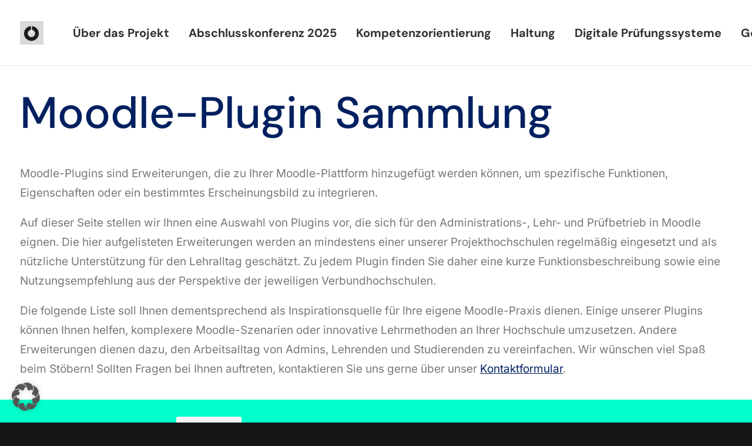

--- FILE ---
content_type: text/html; charset=UTF-8
request_url: https://iioo.education/plugin-sammlung/?tax_category=sicherheit&query_type_tax_category=and&unfilter=1
body_size: 23665
content:
<!DOCTYPE html>
<html class="no-touch" lang="de" xmlns="http://www.w3.org/1999/xhtml">
<head>
<meta http-equiv="Content-Type" content="text/html; charset=UTF-8">
<meta name="viewport" content="width=device-width, initial-scale=1">
<link rel="profile" href="https://gmpg.org/xfn/11">
<link rel="pingback" href="https://iioo.education/xmlrpc.php">
<meta name="robots" content="noindex"><script>
      if(typeof window.typebotWpUser === "undefined"){
      window.typebotWpUser = {
          "WP ID":"0",
          "WP Username":"",
          "WP Email":"",
          "WP First name":"",
          "WP Last name":""
        }
      }
      </script><meta name='robots' content='index, follow, max-image-preview:large, max-snippet:-1, max-video-preview:-1' />

	<!-- This site is optimized with the Yoast SEO plugin v25.3.1 - https://yoast.com/wordpress/plugins/seo/ -->
	<title>Plugin Sammlung - iioo</title>
	<link rel="canonical" href="https://iioo.education/plugin-sammlung/" />
	<meta property="og:locale" content="de_DE" />
	<meta property="og:type" content="article" />
	<meta property="og:title" content="Plugin Sammlung - iioo" />
	<meta property="og:url" content="https://iioo.education/plugin-sammlung/" />
	<meta property="og:site_name" content="iioo" />
	<meta property="article:modified_time" content="2024-11-20T15:58:29+00:00" />
	<meta name="twitter:card" content="summary_large_image" />
	<meta name="twitter:label1" content="Geschätzte Lesezeit" />
	<meta name="twitter:data1" content="2 Minuten" />
	<script type="application/ld+json" class="yoast-schema-graph">{"@context":"https://schema.org","@graph":[{"@type":"WebPage","@id":"https://iioo.education/plugin-sammlung/","url":"https://iioo.education/plugin-sammlung/","name":"Plugin Sammlung - iioo","isPartOf":{"@id":"https://iioo.education/#website"},"datePublished":"2023-07-06T15:54:36+00:00","dateModified":"2024-11-20T15:58:29+00:00","breadcrumb":{"@id":"https://iioo.education/plugin-sammlung/#breadcrumb"},"inLanguage":"de","potentialAction":[{"@type":"ReadAction","target":["https://iioo.education/plugin-sammlung/"]}]},{"@type":"BreadcrumbList","@id":"https://iioo.education/plugin-sammlung/#breadcrumb","itemListElement":[{"@type":"ListItem","position":1,"name":"Startseite","item":"https://iioo.education/"},{"@type":"ListItem","position":2,"name":"Plugin Sammlung"}]},{"@type":"WebSite","@id":"https://iioo.education/#website","url":"https://iioo.education/","name":"iioo","description":"digital kompetenzorientiert prüfen","publisher":{"@id":"https://iioo.education/#organization"},"potentialAction":[{"@type":"SearchAction","target":{"@type":"EntryPoint","urlTemplate":"https://iioo.education/?s={search_term_string}"},"query-input":{"@type":"PropertyValueSpecification","valueRequired":true,"valueName":"search_term_string"}}],"inLanguage":"de"},{"@type":"Organization","@id":"https://iioo.education/#organization","name":"iioo","url":"https://iioo.education/","logo":{"@type":"ImageObject","inLanguage":"de","@id":"https://iioo.education/#/schema/logo/image/","url":"https://iioo.education/wp-content/uploads/2022/12/logo-iioo.jpg","contentUrl":"https://iioo.education/wp-content/uploads/2022/12/logo-iioo.jpg","width":150,"height":150,"caption":"iioo"},"image":{"@id":"https://iioo.education/#/schema/logo/image/"}}]}</script>
	<!-- / Yoast SEO plugin. -->



<link rel="alternate" type="application/rss+xml" title="iioo &raquo; Feed" href="https://iioo.education/feed/" />
<link rel="alternate" type="application/rss+xml" title="iioo &raquo; Kommentar-Feed" href="https://iioo.education/comments/feed/" />
<link rel="alternate" title="oEmbed (JSON)" type="application/json+oembed" href="https://iioo.education/wp-json/oembed/1.0/embed?url=https%3A%2F%2Fiioo.education%2Fplugin-sammlung%2F" />
<link rel="alternate" title="oEmbed (XML)" type="text/xml+oembed" href="https://iioo.education/wp-json/oembed/1.0/embed?url=https%3A%2F%2Fiioo.education%2Fplugin-sammlung%2F&#038;format=xml" />
<style id='wp-img-auto-sizes-contain-inline-css' type='text/css'>
img:is([sizes=auto i],[sizes^="auto," i]){contain-intrinsic-size:3000px 1500px}
/*# sourceURL=wp-img-auto-sizes-contain-inline-css */
</style>
<link rel='stylesheet' id='mec-select2-style-css' href='https://iioo.education/wp-content/plugins/modern-events-calendar-lite/assets/packages/select2/select2.min.css?ver=7.23.0' type='text/css' media='all' />
<link rel='stylesheet' id='mec-font-icons-css' href='https://iioo.education/wp-content/plugins/modern-events-calendar-lite/assets/css/iconfonts.css?ver=7.23.0' type='text/css' media='all' />
<link rel='stylesheet' id='mec-frontend-style-css' href='https://iioo.education/wp-content/plugins/modern-events-calendar-lite/assets/css/frontend.min.css?ver=7.23.0' type='text/css' media='all' />
<link rel='stylesheet' id='mec-tooltip-style-css' href='https://iioo.education/wp-content/plugins/modern-events-calendar-lite/assets/packages/tooltip/tooltip.css?ver=7.23.0' type='text/css' media='all' />
<link rel='stylesheet' id='mec-tooltip-shadow-style-css' href='https://iioo.education/wp-content/plugins/modern-events-calendar-lite/assets/packages/tooltip/tooltipster-sideTip-shadow.min.css?ver=7.23.0' type='text/css' media='all' />
<link rel='stylesheet' id='featherlight-css' href='https://iioo.education/wp-content/plugins/modern-events-calendar-lite/assets/packages/featherlight/featherlight.css?ver=7.23.0' type='text/css' media='all' />
<link rel='stylesheet' id='mec-lity-style-css' href='https://iioo.education/wp-content/plugins/modern-events-calendar-lite/assets/packages/lity/lity.min.css?ver=7.23.0' type='text/css' media='all' />
<link rel='stylesheet' id='mec-general-calendar-style-css' href='https://iioo.education/wp-content/plugins/modern-events-calendar-lite/assets/css/mec-general-calendar.css?ver=7.23.0' type='text/css' media='all' />
<style id='classic-theme-styles-inline-css' type='text/css'>
/*! This file is auto-generated */
.wp-block-button__link{color:#fff;background-color:#32373c;border-radius:9999px;box-shadow:none;text-decoration:none;padding:calc(.667em + 2px) calc(1.333em + 2px);font-size:1.125em}.wp-block-file__button{background:#32373c;color:#fff;text-decoration:none}
/*# sourceURL=/wp-includes/css/classic-themes.min.css */
</style>
<link rel='stylesheet' id='contact-form-7-css' href='https://iioo.education/wp-content/plugins/contact-form-7/includes/css/styles.css?ver=6.1' type='text/css' media='all' />
<link rel='stylesheet' id='sr7css-css' href='//iioo.education/wp-content/plugins/revslider/public/css/sr7.css?ver=6.7.32' type='text/css' media='all' />
<link rel='stylesheet' id='uncodefont-google-css' href='//iioo.education/wp-content/uploads/omgf/uncodefont-google/uncodefont-google.css?ver=1671102851' type='text/css' media='all' />
<link rel='stylesheet' id='uncode-privacy-css' href='https://iioo.education/wp-content/plugins/uncode-privacy/assets/css/uncode-privacy-public.css?ver=2.2.5' type='text/css' media='all' />
<style id='woocommerce-inline-inline-css' type='text/css'>
.woocommerce form .form-row .required { visibility: visible; }
/*# sourceURL=woocommerce-inline-inline-css */
</style>
<link rel='stylesheet' id='wpg-main-style-css' href='https://iioo.education/wp-content/plugins/wp_glossary/assets/css/style.css?ver=6.9' type='text/css' media='all' />
<link rel='stylesheet' id='h5p-plugin-styles-css' href='https://iioo.education/wp-content/plugins/h5p/h5p-php-library/styles/h5p.css?ver=1.16.1' type='text/css' media='all' />
<link rel='stylesheet' id='brands-styles-css' href='https://iioo.education/wp-content/plugins/woocommerce/assets/css/brands.css?ver=9.9.5' type='text/css' media='all' />
<link rel='stylesheet' id='borlabs-cookie-custom-css' href='https://iioo.education/wp-content/cache/borlabs-cookie/1/borlabs-cookie-1-de.css?ver=3.3.22-52' type='text/css' media='all' />
<link rel='stylesheet' id='uncode-style-css' href='https://iioo.education/wp-content/themes/uncode/library/css/style.css?ver=703473331' type='text/css' media='all' />
<style id='uncode-style-inline-css' type='text/css'>

@media (min-width: 960px) { .limit-width { max-width: 1296px; margin: auto;}}
body.menu-custom-padding .col-lg-0.logo-container, body.menu-custom-padding .col-lg-2.logo-container, body.menu-custom-padding .col-lg-12 .logo-container, body.menu-custom-padding .col-lg-4.logo-container { padding-top: 36px; padding-bottom: 36px; }
body.menu-custom-padding .col-lg-0.logo-container.shrinked, body.menu-custom-padding .col-lg-2.logo-container.shrinked, body.menu-custom-padding .col-lg-12 .logo-container.shrinked, body.menu-custom-padding .col-lg-4.logo-container.shrinked { padding-top: 27px; padding-bottom: 27px; }
@media (max-width: 959px) { body.menu-custom-padding .menu-container .logo-container { padding-top: 27px !important; padding-bottom: 27px !important; } }
#changer-back-color { transition: background-color 1000ms cubic-bezier(0.25, 1, 0.5, 1) !important; } #changer-back-color > div { transition: opacity 1000ms cubic-bezier(0.25, 1, 0.5, 1) !important; } body.bg-changer-init.disable-hover .main-wrapper .style-light,  body.bg-changer-init.disable-hover .main-wrapper .style-light h1,  body.bg-changer-init.disable-hover .main-wrapper .style-light h2, body.bg-changer-init.disable-hover .main-wrapper .style-light h3, body.bg-changer-init.disable-hover .main-wrapper .style-light h4, body.bg-changer-init.disable-hover .main-wrapper .style-light h5, body.bg-changer-init.disable-hover .main-wrapper .style-light h6, body.bg-changer-init.disable-hover .main-wrapper .style-light a, body.bg-changer-init.disable-hover .main-wrapper .style-dark, body.bg-changer-init.disable-hover .main-wrapper .style-dark h1, body.bg-changer-init.disable-hover .main-wrapper .style-dark h2, body.bg-changer-init.disable-hover .main-wrapper .style-dark h3, body.bg-changer-init.disable-hover .main-wrapper .style-dark h4, body.bg-changer-init.disable-hover .main-wrapper .style-dark h5, body.bg-changer-init.disable-hover .main-wrapper .style-dark h6, body.bg-changer-init.disable-hover .main-wrapper .style-dark a { transition: color 1000ms cubic-bezier(0.25, 1, 0.5, 1) !important; }
/*# sourceURL=uncode-style-inline-css */
</style>
<link rel='stylesheet' id='uncode-woocommerce-css' href='https://iioo.education/wp-content/themes/uncode/library/css/woocommerce.css?ver=703473331' type='text/css' media='all' />
<link rel='stylesheet' id='uncode-icons-css' href='https://iioo.education/wp-content/themes/uncode/library/css/uncode-icons.css?ver=703473331' type='text/css' media='all' />
<link rel='stylesheet' id='uncode-custom-style-css' href='https://iioo.education/wp-content/themes/uncode/library/css/style-custom.css?ver=703473331' type='text/css' media='all' />
<style id='uncode-custom-style-inline-css' type='text/css'>
.uncode-accordion:not(.default-typography) .panel-title > a > span {font-size:18px;}.sections-container {display:table;table-layout:fixed;width:100%;height:100%;background-color:#ffffff;}@media only screen and (max-width:600px) {.main-container .row-container .row-parent {padding:20px !important;}body, p, li, dt, dd, dl, address, label, pre, code {font-size:18px;}}
/*# sourceURL=uncode-custom-style-inline-css */
</style>
<link rel='stylesheet' id='child-style-css' href='https://iioo.education/wp-content/themes/uncode-child/style.css?ver=765901830' type='text/css' media='all' />
<script type="text/javascript" src="https://iioo.education/wp-includes/js/jquery/jquery.min.js?ver=3.7.1" id="jquery-core-js"></script>
<script type="text/javascript" src="//iioo.education/wp-content/plugins/revslider/public/js/libs/tptools.js?ver=6.7.32" id="tp-tools-js" async="async" data-wp-strategy="async"></script>
<script type="text/javascript" src="//iioo.education/wp-content/plugins/revslider/public/js/sr7.js?ver=6.7.32" id="sr7-js" async="async" data-wp-strategy="async"></script>
<script type="text/javascript" src="https://iioo.education/wp-content/plugins/uncode-privacy/assets/js/js-cookie.min.js?ver=2.2.0" id="js-cookie-js" data-wp-strategy="defer"></script>
<script type="text/javascript" src="https://iioo.education/wp-content/plugins/woocommerce/assets/js/jquery-blockui/jquery.blockUI.min.js?ver=2.7.0-wc.9.9.5" id="jquery-blockui-js" data-wp-strategy="defer"></script>
<script type="text/javascript" id="wc-add-to-cart-js-extra">
/* <![CDATA[ */
var wc_add_to_cart_params = {"ajax_url":"/wp-admin/admin-ajax.php","wc_ajax_url":"/?wc-ajax=%%endpoint%%","i18n_view_cart":"Warenkorb anzeigen","cart_url":"https://iioo.education/warenkorb/","is_cart":"","cart_redirect_after_add":"no"};
//# sourceURL=wc-add-to-cart-js-extra
/* ]]> */
</script>
<script type="text/javascript" src="https://iioo.education/wp-content/plugins/woocommerce/assets/js/frontend/add-to-cart.min.js?ver=9.9.5" id="wc-add-to-cart-js" data-wp-strategy="defer"></script>
<script type="text/javascript" id="woocommerce-js-extra">
/* <![CDATA[ */
var woocommerce_params = {"ajax_url":"/wp-admin/admin-ajax.php","wc_ajax_url":"/?wc-ajax=%%endpoint%%","i18n_password_show":"Passwort anzeigen","i18n_password_hide":"Passwort verbergen"};
//# sourceURL=woocommerce-js-extra
/* ]]> */
</script>
<script type="text/javascript" src="https://iioo.education/wp-content/plugins/woocommerce/assets/js/frontend/woocommerce.min.js?ver=9.9.5" id="woocommerce-js" defer="defer" data-wp-strategy="defer"></script>
<script type="text/javascript" src="https://iioo.education/wp-content/plugins/wp_glossary/assets/js/mixitup.min.js?ver=6.9" id="wpg-mixitup-script-js"></script>
<script type="text/javascript" id="wpg-main-script-js-extra">
/* <![CDATA[ */
var wpg = {"animation":"1","is_tooltip":"","tooltip_theme":"default","tooltip_animation":"fade","tooltip_position":"top","tooltip_is_arrow":"1","tooltip_min_width":"250","tooltip_max_width":"500","tooltip_speed":"350","tooltip_delay":"200","tooltip_is_touch_devices":"1"};
//# sourceURL=wpg-main-script-js-extra
/* ]]> */
</script>
<script type="text/javascript" src="https://iioo.education/wp-content/plugins/wp_glossary/assets/js/scripts.js?ver=6.9" id="wpg-main-script-js"></script>
<script type="text/javascript" src="https://iioo.education/wp-content/plugins/uncode-js_composer/assets/js/vendors/woocommerce-add-to-cart.js?ver=8.4.1" id="vc_woocommerce-add-to-cart-js-js"></script>
<script data-no-optimize="1" data-no-minify="1" data-cfasync="false" type="text/javascript" src="https://iioo.education/wp-content/cache/borlabs-cookie/1/borlabs-cookie-config-de.json.js?ver=3.3.22-67" id="borlabs-cookie-config-js"></script>
<script type="text/javascript" id="uncode-init-js-extra">
/* <![CDATA[ */
var SiteParameters = {"days":"days","hours":"hours","minutes":"minutes","seconds":"seconds","constant_scroll":"on","scroll_speed":"12.25","parallax_factor":"0.1","loading":"Loading\u2026","slide_name":"slide","slide_footer":"footer","ajax_url":"https://iioo.education/wp-admin/admin-ajax.php","nonce_adaptive_images":"0006ab1de7","nonce_srcset_async":"22c48e1d28","enable_debug":"","block_mobile_videos":"","is_frontend_editor":"","main_width":["1300","px"],"mobile_parallax_allowed":"","listen_for_screen_update":"1","wireframes_plugin_active":"1","sticky_elements":"on","resize_quality":"70","register_metadata":"1","bg_changer_time":"1000","update_wc_fragments":"1","optimize_shortpixel_image":"","menu_mobile_offcanvas_gap":"45","custom_cursor_selector":"[href], .trigger-overlay, .owl-next, .owl-prev, .owl-dot, input[type=\"submit\"], input[type=\"checkbox\"], button[type=\"submit\"], a[class^=\"ilightbox\"], .ilightbox-thumbnail, .ilightbox-prev, .ilightbox-next, .overlay-close, .unmodal-close, .qty-inset \u003E span, .share-button li, .uncode-post-titles .tmb.tmb-click-area, .btn-link, .tmb-click-row .t-inside, .lg-outer button, .lg-thumb img, a[data-lbox], .uncode-close-offcanvas-overlay, .uncode-nav-next, .uncode-nav-prev, .uncode-nav-index","mobile_parallax_animation":"","lbox_enhanced":"1","native_media_player":"","vimeoPlayerParams":"?autoplay=0","ajax_filter_key_search":"key","ajax_filter_key_unfilter":"unfilter","index_pagination_disable_scroll":"","index_pagination_scroll_to":"","uncode_wc_popup_cart_qty":"","disable_hover_hack":"","uncode_nocookie":"","menuHideOnClick":"1","smoothScroll":"off","smoothScrollDisableHover":"","smoothScrollQuery":"960","uncode_force_onepage_dots":"","uncode_smooth_scroll_safe":"","uncode_lb_add_galleries":", .gallery","uncode_lb_add_items":", .gallery .gallery-item a","uncode_prev_label":"Previous","uncode_next_label":"Next","uncode_slide_label":"Slide","uncode_share_label":"Share on %","uncode_has_ligatures":"","uncode_is_accessible":"","dynamic_srcset_active":"1","dynamic_srcset_bg_mobile_breakpoint":"570","dynamic_srcset_bunch_limit":"1","dynamic_srcset_bg_mobile_size":"900","activate_webp":"","force_webp":"","uncode_limit_width":"1296px"};
//# sourceURL=uncode-init-js-extra
/* ]]> */
</script>
<script type="text/javascript" src="https://iioo.education/wp-content/themes/uncode/library/js/init.js?ver=703473331" id="uncode-init-js"></script>
<script></script><link rel="https://api.w.org/" href="https://iioo.education/wp-json/" /><link rel="alternate" title="JSON" type="application/json" href="https://iioo.education/wp-json/wp/v2/pages/119690" /><link rel="EditURI" type="application/rsd+xml" title="RSD" href="https://iioo.education/xmlrpc.php?rsd" />
<meta name="generator" content="WordPress 6.9" />
<meta name="generator" content="WooCommerce 9.9.5" />
<link rel='shortlink' href='https://iioo.education/?p=119690' />
<script>
      if(typeof window.typebotWpUser === "undefined"){
      window.typebotWpUser = {
          "WP ID":"0",
          "WP Username":"",
          "WP Email":"",
          "WP First name":"",
          "WP Last name":""
        }
      }
      </script><style type="text/css">
				.wpg-list-filter a {
					color:#002060;
					;
				}
			
				.wpg-list-filter a.active, .wpg-list-filter a:hover, .wpg-list-filter a:focus, .wpg-list-filter a:active  {
					color:#002060;
				}
			
				.wpg-list-block h3 {
					background-color:#f4f4f4;
					color:#828282;
					font-size:20px;
				}
			
				.wpg-list-item a {
					color:#002060;
					;
				}
			
				.wpg-list-item a:hover, .wpg-list-item a:focus, .wpg-list-item a:active  {
					color:#005866;
				}
			
				.tooltipster-base {
					background-color:#002060;
					border-color:#002060;
				}
			
				.tooltipster-base .wpg-tooltip-title {
					color:#ffffff;
				}
			
				.tooltipster-base .wpg-tooltip-content, .tooltipster-base .wpg-tooltip-content p {
					color:#ffffff;
				}
			
				.tooltipster-base a {
					color:#ffffff;
				}
			</style>	<noscript><style>.woocommerce-product-gallery{ opacity: 1 !important; }</style></noscript>
	

<meta name="generator" content="Powered by Slider Revolution 6.7.32 - responsive, Mobile-Friendly Slider Plugin for WordPress with comfortable drag and drop interface." />
<style class='wp-fonts-local' type='text/css'>
@font-face{font-family:Inter;font-style:normal;font-weight:300 900;font-display:fallback;src:url('https://iioo.education/wp-content/plugins/woocommerce/assets/fonts/Inter-VariableFont_slnt,wght.woff2') format('woff2');font-stretch:normal;}
@font-face{font-family:Cardo;font-style:normal;font-weight:400;font-display:fallback;src:url('https://iioo.education/wp-content/plugins/woocommerce/assets/fonts/cardo_normal_400.woff2') format('woff2');}
</style>
<link rel="icon" href="https://iioo.education/wp-content/uploads/2022/12/cropped-favicon-iioo-32x32.jpg" sizes="32x32" />
<link rel="icon" href="https://iioo.education/wp-content/uploads/2022/12/cropped-favicon-iioo-192x192.jpg" sizes="192x192" />
<link rel="apple-touch-icon" href="https://iioo.education/wp-content/uploads/2022/12/cropped-favicon-iioo-180x180.jpg" />
<meta name="msapplication-TileImage" content="https://iioo.education/wp-content/uploads/2022/12/cropped-favicon-iioo-270x270.jpg" />
<script>
	window._tpt			??= {};
	window.SR7			??= {};
	_tpt.R				??= {};
	_tpt.R.fonts		??= {};
	_tpt.R.fonts.customFonts??= {};
	SR7.devMode			=  false;
	SR7.F 				??= {};
	SR7.G				??= {};
	SR7.LIB				??= {};
	SR7.E				??= {};
	SR7.E.gAddons		??= {};
	SR7.E.php 			??= {};
	SR7.E.nonce			= 'e5112bdbd9';
	SR7.E.ajaxurl		= 'https://iioo.education/wp-admin/admin-ajax.php';
	SR7.E.resturl		= 'https://iioo.education/wp-json/';
	SR7.E.slug_path		= 'revslider/revslider.php';
	SR7.E.slug			= 'revslider';
	SR7.E.plugin_url	= 'https://iioo.education/wp-content/plugins/revslider/';
	SR7.E.wp_plugin_url = 'https://iioo.education/wp-content/plugins/';
	SR7.E.revision		= '6.7.32';
	SR7.E.fontBaseUrl	= '';
	SR7.G.breakPoints 	= [1240,1024,778,480];
	SR7.E.modules 		= ['module','page','slide','layer','draw','animate','srtools','canvas','defaults','carousel','navigation','media','modifiers','migration'];
	SR7.E.libs 			= ['WEBGL'];
	SR7.E.css 			= ['csslp','cssbtns','cssfilters','cssnav','cssmedia'];
	SR7.E.resources		= {};
	SR7.JSON			??= {};
/*! Slider Revolution 7.0 - Page Processor */
!function(){"use strict";window.SR7??={},window._tpt??={},SR7.version="Slider Revolution 6.7.16",_tpt.getMobileZoom=()=>_tpt.is_mobile?document.documentElement.clientWidth/window.innerWidth:1,_tpt.getWinDim=function(t){_tpt.screenHeightWithUrlBar??=window.innerHeight;let e=SR7.F?.modal?.visible&&SR7.M[SR7.F.module.getIdByAlias(SR7.F.modal.requested)];_tpt.scrollBar=window.innerWidth!==document.documentElement.clientWidth||e&&window.innerWidth!==e.c.module.clientWidth,_tpt.winW=_tpt.getMobileZoom()*window.innerWidth-(_tpt.scrollBar||"prepare"==t?_tpt.scrollBarW??_tpt.mesureScrollBar():0),_tpt.winH=_tpt.getMobileZoom()*window.innerHeight,_tpt.winWAll=document.documentElement.clientWidth},_tpt.getResponsiveLevel=function(t,e){SR7.M[e];return _tpt.closestGE(t,_tpt.winWAll)},_tpt.mesureScrollBar=function(){let t=document.createElement("div");return t.className="RSscrollbar-measure",t.style.width="100px",t.style.height="100px",t.style.overflow="scroll",t.style.position="absolute",t.style.top="-9999px",document.body.appendChild(t),_tpt.scrollBarW=t.offsetWidth-t.clientWidth,document.body.removeChild(t),_tpt.scrollBarW},_tpt.loadCSS=async function(t,e,s){return s?_tpt.R.fonts.required[e].status=1:(_tpt.R[e]??={},_tpt.R[e].status=1),new Promise(((i,n)=>{if(_tpt.isStylesheetLoaded(t))s?_tpt.R.fonts.required[e].status=2:_tpt.R[e].status=2,i();else{const o=document.createElement("link");o.rel="stylesheet";let l="text",r="css";o["type"]=l+"/"+r,o.href=t,o.onload=()=>{s?_tpt.R.fonts.required[e].status=2:_tpt.R[e].status=2,i()},o.onerror=()=>{s?_tpt.R.fonts.required[e].status=3:_tpt.R[e].status=3,n(new Error(`Failed to load CSS: ${t}`))},document.head.appendChild(o)}}))},_tpt.addContainer=function(t){const{tag:e="div",id:s,class:i,datas:n,textContent:o,iHTML:l}=t,r=document.createElement(e);if(s&&""!==s&&(r.id=s),i&&""!==i&&(r.className=i),n)for(const[t,e]of Object.entries(n))"style"==t?r.style.cssText=e:r.setAttribute(`data-${t}`,e);return o&&(r.textContent=o),l&&(r.innerHTML=l),r},_tpt.collector=function(){return{fragment:new DocumentFragment,add(t){var e=_tpt.addContainer(t);return this.fragment.appendChild(e),e},append(t){t.appendChild(this.fragment)}}},_tpt.isStylesheetLoaded=function(t){let e=t.split("?")[0];return Array.from(document.querySelectorAll('link[rel="stylesheet"], link[rel="preload"]')).some((t=>t.href.split("?")[0]===e))},_tpt.preloader={requests:new Map,preloaderTemplates:new Map,show:function(t,e){if(!e||!t)return;const{type:s,color:i}=e;if(s<0||"off"==s)return;const n=`preloader_${s}`;let o=this.preloaderTemplates.get(n);o||(o=this.build(s,i),this.preloaderTemplates.set(n,o)),this.requests.has(t)||this.requests.set(t,{count:0});const l=this.requests.get(t);clearTimeout(l.timer),l.count++,1===l.count&&(l.timer=setTimeout((()=>{l.preloaderClone=o.cloneNode(!0),l.anim&&l.anim.kill(),void 0!==_tpt.gsap?l.anim=_tpt.gsap.fromTo(l.preloaderClone,1,{opacity:0},{opacity:1}):l.preloaderClone.classList.add("sr7-fade-in"),t.appendChild(l.preloaderClone)}),150))},hide:function(t){if(!this.requests.has(t))return;const e=this.requests.get(t);e.count--,e.count<0&&(e.count=0),e.anim&&e.anim.kill(),0===e.count&&(clearTimeout(e.timer),e.preloaderClone&&(e.preloaderClone.classList.remove("sr7-fade-in"),e.anim=_tpt.gsap.to(e.preloaderClone,.3,{opacity:0,onComplete:function(){e.preloaderClone.remove()}})))},state:function(t){if(!this.requests.has(t))return!1;return this.requests.get(t).count>0},build:(t,e="#ffffff",s="")=>{if(t<0||"off"===t)return null;const i=parseInt(t);if(t="prlt"+i,isNaN(i))return null;if(_tpt.loadCSS(SR7.E.plugin_url+"public/css/preloaders/t"+i+".css","preloader_"+t),isNaN(i)||i<6){const n=`background-color:${e}`,o=1===i||2==i?n:"",l=3===i||4==i?n:"",r=_tpt.collector();["dot1","dot2","bounce1","bounce2","bounce3"].forEach((t=>r.add({tag:"div",class:t,datas:{style:l}})));const d=_tpt.addContainer({tag:"sr7-prl",class:`${t} ${s}`,datas:{style:o}});return r.append(d),d}{let n={};if(7===i){let t;e.startsWith("#")?(t=e.replace("#",""),t=`rgba(${parseInt(t.substring(0,2),16)}, ${parseInt(t.substring(2,4),16)}, ${parseInt(t.substring(4,6),16)}, `):e.startsWith("rgb")&&(t=e.slice(e.indexOf("(")+1,e.lastIndexOf(")")).split(",").map((t=>t.trim())),t=`rgba(${t[0]}, ${t[1]}, ${t[2]}, `),t&&(n.style=`border-top-color: ${t}0.65); border-bottom-color: ${t}0.15); border-left-color: ${t}0.65); border-right-color: ${t}0.15)`)}else 12===i&&(n.style=`background:${e}`);const o=[10,0,4,2,5,9,0,4,4,2][i-6],l=_tpt.collector(),r=l.add({tag:"div",class:"sr7-prl-inner",datas:n});Array.from({length:o}).forEach((()=>r.appendChild(l.add({tag:"span",datas:{style:`background:${e}`}}))));const d=_tpt.addContainer({tag:"sr7-prl",class:`${t} ${s}`});return l.append(d),d}}},SR7.preLoader={show:(t,e)=>{"off"!==(SR7.M[t]?.settings?.pLoader?.type??"off")&&_tpt.preloader.show(e||SR7.M[t].c.module,SR7.M[t]?.settings?.pLoader??{color:"#fff",type:10})},hide:(t,e)=>{"off"!==(SR7.M[t]?.settings?.pLoader?.type??"off")&&_tpt.preloader.hide(e||SR7.M[t].c.module)},state:(t,e)=>_tpt.preloader.state(e||SR7.M[t].c.module)},_tpt.prepareModuleHeight=function(t){window.SR7.M??={},window.SR7.M[t.id]??={},"ignore"==t.googleFont&&(SR7.E.ignoreGoogleFont=!0);let e=window.SR7.M[t.id];if(null==_tpt.scrollBarW&&_tpt.mesureScrollBar(),e.c??={},e.states??={},e.settings??={},e.settings.size??={},t.fixed&&(e.settings.fixed=!0),e.c.module=document.querySelector("sr7-module#"+t.id),e.c.adjuster=e.c.module.getElementsByTagName("sr7-adjuster")[0],e.c.content=e.c.module.getElementsByTagName("sr7-content")[0],"carousel"==t.type&&(e.c.carousel=e.c.content.getElementsByTagName("sr7-carousel")[0]),null==e.c.module||null==e.c.module)return;t.plType&&t.plColor&&(e.settings.pLoader={type:t.plType,color:t.plColor}),void 0===t.plType||"off"===t.plType||SR7.preLoader.state(t.id)&&SR7.preLoader.state(t.id,e.c.module)||SR7.preLoader.show(t.id,e.c.module),_tpt.winW||_tpt.getWinDim("prepare"),_tpt.getWinDim();let s=""+e.c.module.dataset?.modal;"modal"==s||"true"==s||"undefined"!==s&&"false"!==s||(e.settings.size.fullWidth=t.size.fullWidth,e.LEV??=_tpt.getResponsiveLevel(window.SR7.G.breakPoints,t.id),t.vpt=_tpt.fillArray(t.vpt,5),e.settings.vPort=t.vpt[e.LEV],void 0!==t.el&&"720"==t.el[4]&&t.gh[4]!==t.el[4]&&"960"==t.el[3]&&t.gh[3]!==t.el[3]&&"768"==t.el[2]&&t.gh[2]!==t.el[2]&&delete t.el,e.settings.size.height=null==t.el||null==t.el[e.LEV]||0==t.el[e.LEV]||"auto"==t.el[e.LEV]?_tpt.fillArray(t.gh,5,-1):_tpt.fillArray(t.el,5,-1),e.settings.size.width=_tpt.fillArray(t.gw,5,-1),e.settings.size.minHeight=_tpt.fillArray(t.mh??[0],5,-1),e.cacheSize={fullWidth:e.settings.size?.fullWidth,fullHeight:e.settings.size?.fullHeight},void 0!==t.off&&(t.off?.t&&(e.settings.size.m??={})&&(e.settings.size.m.t=t.off.t),t.off?.b&&(e.settings.size.m??={})&&(e.settings.size.m.b=t.off.b),t.off?.l&&(e.settings.size.p??={})&&(e.settings.size.p.l=t.off.l),t.off?.r&&(e.settings.size.p??={})&&(e.settings.size.p.r=t.off.r),e.offsetPrepared=!0),_tpt.updatePMHeight(t.id,t,!0))},_tpt.updatePMHeight=(t,e,s)=>{let i=SR7.M[t];var n=i.settings.size.fullWidth?_tpt.winW:i.c.module.parentNode.offsetWidth;n=0===n||isNaN(n)?_tpt.winW:n;let o=i.settings.size.width[i.LEV]||i.settings.size.width[i.LEV++]||i.settings.size.width[i.LEV--]||n,l=i.settings.size.height[i.LEV]||i.settings.size.height[i.LEV++]||i.settings.size.height[i.LEV--]||0,r=i.settings.size.minHeight[i.LEV]||i.settings.size.minHeight[i.LEV++]||i.settings.size.minHeight[i.LEV--]||0;if(l="auto"==l?0:l,l=parseInt(l),"carousel"!==e.type&&(n-=parseInt(e.onw??0)||0),i.MP=!i.settings.size.fullWidth&&n<o||_tpt.winW<o?Math.min(1,n/o):1,e.size.fullScreen||e.size.fullHeight){let t=parseInt(e.fho)||0,s=(""+e.fho).indexOf("%")>-1;e.newh=_tpt.winH-(s?_tpt.winH*t/100:t)}else e.newh=i.MP*Math.max(l,r);if(e.newh+=(parseInt(e.onh??0)||0)+(parseInt(e.carousel?.pt)||0)+(parseInt(e.carousel?.pb)||0),void 0!==e.slideduration&&(e.newh=Math.max(e.newh,parseInt(e.slideduration)/3)),e.shdw&&_tpt.buildShadow(e.id,e),i.c.adjuster.style.height=e.newh+"px",i.c.module.style.height=e.newh+"px",i.c.content.style.height=e.newh+"px",i.states.heightPrepared=!0,i.dims??={},i.dims.moduleRect=i.c.module.getBoundingClientRect(),i.c.content.style.left="-"+i.dims.moduleRect.left+"px",!i.settings.size.fullWidth)return s&&requestAnimationFrame((()=>{n!==i.c.module.parentNode.offsetWidth&&_tpt.updatePMHeight(e.id,e)})),void _tpt.bgStyle(e.id,e,window.innerWidth==_tpt.winW,!0);_tpt.bgStyle(e.id,e,window.innerWidth==_tpt.winW,!0),requestAnimationFrame((function(){s&&requestAnimationFrame((()=>{n!==i.c.module.parentNode.offsetWidth&&_tpt.updatePMHeight(e.id,e)}))})),i.earlyResizerFunction||(i.earlyResizerFunction=function(){requestAnimationFrame((function(){_tpt.getWinDim(),_tpt.moduleDefaults(e.id,e),_tpt.updateSlideBg(t,!0)}))},window.addEventListener("resize",i.earlyResizerFunction))},_tpt.buildShadow=function(t,e){let s=SR7.M[t];null==s.c.shadow&&(s.c.shadow=document.createElement("sr7-module-shadow"),s.c.shadow.classList.add("sr7-shdw-"+e.shdw),s.c.content.appendChild(s.c.shadow))},_tpt.bgStyle=async(t,e,s,i,n)=>{const o=SR7.M[t];if((e=e??o.settings).fixed&&!o.c.module.classList.contains("sr7-top-fixed")&&(o.c.module.classList.add("sr7-top-fixed"),o.c.module.style.position="fixed",o.c.module.style.width="100%",o.c.module.style.top="0px",o.c.module.style.left="0px",o.c.module.style.pointerEvents="none",o.c.module.style.zIndex=5e3,o.c.content.style.pointerEvents="none"),null==o.c.bgcanvas){let t=document.createElement("sr7-module-bg"),l=!1;if("string"==typeof e?.bg?.color&&e?.bg?.color.includes("{"))if(_tpt.gradient&&_tpt.gsap)e.bg.color=_tpt.gradient.convert(e.bg.color);else try{let t=JSON.parse(e.bg.color);(t?.orig||t?.string)&&(e.bg.color=JSON.parse(e.bg.color))}catch(t){return}let r="string"==typeof e?.bg?.color?e?.bg?.color||"transparent":e?.bg?.color?.string??e?.bg?.color?.orig??e?.bg?.color?.color??"transparent";if(t.style["background"+(String(r).includes("grad")?"":"Color")]=r,("transparent"!==r||n)&&(l=!0),o.offsetPrepared&&(t.style.visibility="hidden"),e?.bg?.image?.src&&(t.style.backgroundImage=`url(${e?.bg?.image.src})`,t.style.backgroundSize=""==(e.bg.image?.size??"")?"cover":e.bg.image.size,t.style.backgroundPosition=e.bg.image.position,t.style.backgroundRepeat=""==e.bg.image.repeat||null==e.bg.image.repeat?"no-repeat":e.bg.image.repeat,l=!0),!l)return;o.c.bgcanvas=t,e.size.fullWidth?t.style.width=_tpt.winW-(s&&_tpt.winH<document.body.offsetHeight?_tpt.scrollBarW:0)+"px":i&&(t.style.width=o.c.module.offsetWidth+"px"),e.sbt?.use?o.c.content.appendChild(o.c.bgcanvas):o.c.module.appendChild(o.c.bgcanvas)}o.c.bgcanvas.style.height=void 0!==e.newh?e.newh+"px":("carousel"==e.type?o.dims.module.h:o.dims.content.h)+"px",o.c.bgcanvas.style.left=!s&&e.sbt?.use||o.c.bgcanvas.closest("SR7-CONTENT")?"0px":"-"+(o?.dims?.moduleRect?.left??0)+"px"},_tpt.updateSlideBg=function(t,e){const s=SR7.M[t];let i=s.settings;s?.c?.bgcanvas&&(i.size.fullWidth?s.c.bgcanvas.style.width=_tpt.winW-(e&&_tpt.winH<document.body.offsetHeight?_tpt.scrollBarW:0)+"px":preparing&&(s.c.bgcanvas.style.width=s.c.module.offsetWidth+"px"))},_tpt.moduleDefaults=(t,e)=>{let s=SR7.M[t];null!=s&&null!=s.c&&null!=s.c.module&&(s.dims??={},s.dims.moduleRect=s.c.module.getBoundingClientRect(),s.c.content.style.left="-"+s.dims.moduleRect.left+"px",s.c.content.style.width=_tpt.winW-_tpt.scrollBarW+"px","carousel"==e.type&&(s.c.module.style.overflow="visible"),_tpt.bgStyle(t,e,window.innerWidth==_tpt.winW))},_tpt.getOffset=t=>{var e=t.getBoundingClientRect(),s=window.pageXOffset||document.documentElement.scrollLeft,i=window.pageYOffset||document.documentElement.scrollTop;return{top:e.top+i,left:e.left+s}},_tpt.fillArray=function(t,e){let s,i;t=Array.isArray(t)?t:[t];let n=Array(e),o=t.length;for(i=0;i<t.length;i++)n[i+(e-o)]=t[i],null==s&&"#"!==t[i]&&(s=t[i]);for(let t=0;t<e;t++)void 0!==n[t]&&"#"!=n[t]||(n[t]=s),s=n[t];return n},_tpt.closestGE=function(t,e){let s=Number.MAX_VALUE,i=-1;for(let n=0;n<t.length;n++)t[n]-1>=e&&t[n]-1-e<s&&(s=t[n]-1-e,i=n);return++i}}();</script>
		<style type="text/css" id="wp-custom-css">
			/*Autor ausblenden*/
.meta-author {
display:none;
}

.author-info {
display:none !important;
}


/*youtube marketing cookiehinweis platzieren*/
.fluid-object:not(.spotify):not(.wp-video):not(.tweet):not(.regular-text):not(.nested-carousel):not(.soundcloud-single):not(.soundcloud-playlist):not(.nested-hor-vh) > * {
    position: fixed;
    top: 50% !important;
    left: 50% !important;
    width: 100% !important;
    height: 100% !important;
}

h3 a.cursor-init:hover {color: #00ffcb !important}

.imageBox {
  position: relative;
  float: left;
}

.imageBox .hoverImg {
  position: absolute;
  left: 0;
  top: 0;
  display: none;
}

.imageBox:hover .hoverImg {
  display: block;
}

.uncont p >a {
    text-decoration: underline;
    color: #002060;
}



		</style>
		<noscript><style> .wpb_animate_when_almost_visible { opacity: 1; }</style></noscript><style>:root,::before,::after{--mec-color-skin: #002060;--mec-color-skin-rgba-1: rgba(0,32,96,.25);--mec-color-skin-rgba-2: rgba(0,32,96,.5);--mec-color-skin-rgba-3: rgba(0,32,96,.75);--mec-color-skin-rgba-4: rgba(0,32,96,.11);--mec-primary-border-radius: ;--mec-secondary-border-radius: ;--mec-container-normal-width: 1196px;--mec-container-large-width: 1690px;--mec-title-color: #002060;--mec-title-color-hover: #00ffcb;--mec-content-color: #000000;--mec-fes-main-color: #40d9f1;--mec-fes-main-color-rgba-1: rgba(64, 217, 241, 0.12);--mec-fes-main-color-rgba-2: rgba(64, 217, 241, 0.23);--mec-fes-main-color-rgba-3: rgba(64, 217, 241, 0.03);--mec-fes-main-color-rgba-4: rgba(64, 217, 241, 0.3);--mec-fes-main-color-rgba-5: rgb(64 217 241 / 7%);--mec-fes-main-color-rgba-6: rgba(64, 217, 241, 0.2);</style><link rel='stylesheet' id='wc-blocks-style-css' href='https://iioo.education/wp-content/plugins/woocommerce/assets/client/blocks/wc-blocks.css?ver=wc-9.9.5' type='text/css' media='all' />
<style id='global-styles-inline-css' type='text/css'>
:root{--wp--preset--aspect-ratio--square: 1;--wp--preset--aspect-ratio--4-3: 4/3;--wp--preset--aspect-ratio--3-4: 3/4;--wp--preset--aspect-ratio--3-2: 3/2;--wp--preset--aspect-ratio--2-3: 2/3;--wp--preset--aspect-ratio--16-9: 16/9;--wp--preset--aspect-ratio--9-16: 9/16;--wp--preset--color--black: #000000;--wp--preset--color--cyan-bluish-gray: #abb8c3;--wp--preset--color--white: #ffffff;--wp--preset--color--pale-pink: #f78da7;--wp--preset--color--vivid-red: #cf2e2e;--wp--preset--color--luminous-vivid-orange: #ff6900;--wp--preset--color--luminous-vivid-amber: #fcb900;--wp--preset--color--light-green-cyan: #7bdcb5;--wp--preset--color--vivid-green-cyan: #00d084;--wp--preset--color--pale-cyan-blue: #8ed1fc;--wp--preset--color--vivid-cyan-blue: #0693e3;--wp--preset--color--vivid-purple: #9b51e0;--wp--preset--gradient--vivid-cyan-blue-to-vivid-purple: linear-gradient(135deg,rgb(6,147,227) 0%,rgb(155,81,224) 100%);--wp--preset--gradient--light-green-cyan-to-vivid-green-cyan: linear-gradient(135deg,rgb(122,220,180) 0%,rgb(0,208,130) 100%);--wp--preset--gradient--luminous-vivid-amber-to-luminous-vivid-orange: linear-gradient(135deg,rgb(252,185,0) 0%,rgb(255,105,0) 100%);--wp--preset--gradient--luminous-vivid-orange-to-vivid-red: linear-gradient(135deg,rgb(255,105,0) 0%,rgb(207,46,46) 100%);--wp--preset--gradient--very-light-gray-to-cyan-bluish-gray: linear-gradient(135deg,rgb(238,238,238) 0%,rgb(169,184,195) 100%);--wp--preset--gradient--cool-to-warm-spectrum: linear-gradient(135deg,rgb(74,234,220) 0%,rgb(151,120,209) 20%,rgb(207,42,186) 40%,rgb(238,44,130) 60%,rgb(251,105,98) 80%,rgb(254,248,76) 100%);--wp--preset--gradient--blush-light-purple: linear-gradient(135deg,rgb(255,206,236) 0%,rgb(152,150,240) 100%);--wp--preset--gradient--blush-bordeaux: linear-gradient(135deg,rgb(254,205,165) 0%,rgb(254,45,45) 50%,rgb(107,0,62) 100%);--wp--preset--gradient--luminous-dusk: linear-gradient(135deg,rgb(255,203,112) 0%,rgb(199,81,192) 50%,rgb(65,88,208) 100%);--wp--preset--gradient--pale-ocean: linear-gradient(135deg,rgb(255,245,203) 0%,rgb(182,227,212) 50%,rgb(51,167,181) 100%);--wp--preset--gradient--electric-grass: linear-gradient(135deg,rgb(202,248,128) 0%,rgb(113,206,126) 100%);--wp--preset--gradient--midnight: linear-gradient(135deg,rgb(2,3,129) 0%,rgb(40,116,252) 100%);--wp--preset--font-size--small: 13px;--wp--preset--font-size--medium: 20px;--wp--preset--font-size--large: 36px;--wp--preset--font-size--x-large: 42px;--wp--preset--font-family--inter: "Inter", sans-serif;--wp--preset--font-family--cardo: Cardo;--wp--preset--spacing--20: 0.44rem;--wp--preset--spacing--30: 0.67rem;--wp--preset--spacing--40: 1rem;--wp--preset--spacing--50: 1.5rem;--wp--preset--spacing--60: 2.25rem;--wp--preset--spacing--70: 3.38rem;--wp--preset--spacing--80: 5.06rem;--wp--preset--shadow--natural: 6px 6px 9px rgba(0, 0, 0, 0.2);--wp--preset--shadow--deep: 12px 12px 50px rgba(0, 0, 0, 0.4);--wp--preset--shadow--sharp: 6px 6px 0px rgba(0, 0, 0, 0.2);--wp--preset--shadow--outlined: 6px 6px 0px -3px rgb(255, 255, 255), 6px 6px rgb(0, 0, 0);--wp--preset--shadow--crisp: 6px 6px 0px rgb(0, 0, 0);}:where(.is-layout-flex){gap: 0.5em;}:where(.is-layout-grid){gap: 0.5em;}body .is-layout-flex{display: flex;}.is-layout-flex{flex-wrap: wrap;align-items: center;}.is-layout-flex > :is(*, div){margin: 0;}body .is-layout-grid{display: grid;}.is-layout-grid > :is(*, div){margin: 0;}:where(.wp-block-columns.is-layout-flex){gap: 2em;}:where(.wp-block-columns.is-layout-grid){gap: 2em;}:where(.wp-block-post-template.is-layout-flex){gap: 1.25em;}:where(.wp-block-post-template.is-layout-grid){gap: 1.25em;}.has-black-color{color: var(--wp--preset--color--black) !important;}.has-cyan-bluish-gray-color{color: var(--wp--preset--color--cyan-bluish-gray) !important;}.has-white-color{color: var(--wp--preset--color--white) !important;}.has-pale-pink-color{color: var(--wp--preset--color--pale-pink) !important;}.has-vivid-red-color{color: var(--wp--preset--color--vivid-red) !important;}.has-luminous-vivid-orange-color{color: var(--wp--preset--color--luminous-vivid-orange) !important;}.has-luminous-vivid-amber-color{color: var(--wp--preset--color--luminous-vivid-amber) !important;}.has-light-green-cyan-color{color: var(--wp--preset--color--light-green-cyan) !important;}.has-vivid-green-cyan-color{color: var(--wp--preset--color--vivid-green-cyan) !important;}.has-pale-cyan-blue-color{color: var(--wp--preset--color--pale-cyan-blue) !important;}.has-vivid-cyan-blue-color{color: var(--wp--preset--color--vivid-cyan-blue) !important;}.has-vivid-purple-color{color: var(--wp--preset--color--vivid-purple) !important;}.has-black-background-color{background-color: var(--wp--preset--color--black) !important;}.has-cyan-bluish-gray-background-color{background-color: var(--wp--preset--color--cyan-bluish-gray) !important;}.has-white-background-color{background-color: var(--wp--preset--color--white) !important;}.has-pale-pink-background-color{background-color: var(--wp--preset--color--pale-pink) !important;}.has-vivid-red-background-color{background-color: var(--wp--preset--color--vivid-red) !important;}.has-luminous-vivid-orange-background-color{background-color: var(--wp--preset--color--luminous-vivid-orange) !important;}.has-luminous-vivid-amber-background-color{background-color: var(--wp--preset--color--luminous-vivid-amber) !important;}.has-light-green-cyan-background-color{background-color: var(--wp--preset--color--light-green-cyan) !important;}.has-vivid-green-cyan-background-color{background-color: var(--wp--preset--color--vivid-green-cyan) !important;}.has-pale-cyan-blue-background-color{background-color: var(--wp--preset--color--pale-cyan-blue) !important;}.has-vivid-cyan-blue-background-color{background-color: var(--wp--preset--color--vivid-cyan-blue) !important;}.has-vivid-purple-background-color{background-color: var(--wp--preset--color--vivid-purple) !important;}.has-black-border-color{border-color: var(--wp--preset--color--black) !important;}.has-cyan-bluish-gray-border-color{border-color: var(--wp--preset--color--cyan-bluish-gray) !important;}.has-white-border-color{border-color: var(--wp--preset--color--white) !important;}.has-pale-pink-border-color{border-color: var(--wp--preset--color--pale-pink) !important;}.has-vivid-red-border-color{border-color: var(--wp--preset--color--vivid-red) !important;}.has-luminous-vivid-orange-border-color{border-color: var(--wp--preset--color--luminous-vivid-orange) !important;}.has-luminous-vivid-amber-border-color{border-color: var(--wp--preset--color--luminous-vivid-amber) !important;}.has-light-green-cyan-border-color{border-color: var(--wp--preset--color--light-green-cyan) !important;}.has-vivid-green-cyan-border-color{border-color: var(--wp--preset--color--vivid-green-cyan) !important;}.has-pale-cyan-blue-border-color{border-color: var(--wp--preset--color--pale-cyan-blue) !important;}.has-vivid-cyan-blue-border-color{border-color: var(--wp--preset--color--vivid-cyan-blue) !important;}.has-vivid-purple-border-color{border-color: var(--wp--preset--color--vivid-purple) !important;}.has-vivid-cyan-blue-to-vivid-purple-gradient-background{background: var(--wp--preset--gradient--vivid-cyan-blue-to-vivid-purple) !important;}.has-light-green-cyan-to-vivid-green-cyan-gradient-background{background: var(--wp--preset--gradient--light-green-cyan-to-vivid-green-cyan) !important;}.has-luminous-vivid-amber-to-luminous-vivid-orange-gradient-background{background: var(--wp--preset--gradient--luminous-vivid-amber-to-luminous-vivid-orange) !important;}.has-luminous-vivid-orange-to-vivid-red-gradient-background{background: var(--wp--preset--gradient--luminous-vivid-orange-to-vivid-red) !important;}.has-very-light-gray-to-cyan-bluish-gray-gradient-background{background: var(--wp--preset--gradient--very-light-gray-to-cyan-bluish-gray) !important;}.has-cool-to-warm-spectrum-gradient-background{background: var(--wp--preset--gradient--cool-to-warm-spectrum) !important;}.has-blush-light-purple-gradient-background{background: var(--wp--preset--gradient--blush-light-purple) !important;}.has-blush-bordeaux-gradient-background{background: var(--wp--preset--gradient--blush-bordeaux) !important;}.has-luminous-dusk-gradient-background{background: var(--wp--preset--gradient--luminous-dusk) !important;}.has-pale-ocean-gradient-background{background: var(--wp--preset--gradient--pale-ocean) !important;}.has-electric-grass-gradient-background{background: var(--wp--preset--gradient--electric-grass) !important;}.has-midnight-gradient-background{background: var(--wp--preset--gradient--midnight) !important;}.has-small-font-size{font-size: var(--wp--preset--font-size--small) !important;}.has-medium-font-size{font-size: var(--wp--preset--font-size--medium) !important;}.has-large-font-size{font-size: var(--wp--preset--font-size--large) !important;}.has-x-large-font-size{font-size: var(--wp--preset--font-size--x-large) !important;}
/*# sourceURL=global-styles-inline-css */
</style>
</head>
<body data-rsssl=1 class="wp-singular page-template-default page page-id-119690 wp-theme-uncode wp-child-theme-uncode-child  style-color-wayh-bg theme-uncode mec-theme-uncode woocommerce-no-js group-blog hormenu-position-left megamenu-full-submenu hmenu hmenu-position-left header-full-width main-center-align menu-mobile-transparent menu-custom-padding textual-accent-color menu-sticky-mobile menu-mobile-centered menu-mobile-animated-simple mobile-parallax-not-allowed ilb-no-bounce unreg qw-body-scroll-disabled megamenu-side-to-side no-qty-fx uncode-sidecart-mobile-disabled wpb-js-composer js-comp-ver-8.4.1 vc_responsive" data-border="0">

			<div id="vh_layout_help"></div><div class="body-borders" data-border="0"><div class="top-border body-border-shadow"></div><div class="right-border body-border-shadow"></div><div class="bottom-border body-border-shadow"></div><div class="left-border body-border-shadow"></div><div class="top-border style-color-xsdn-bg"></div><div class="right-border style-color-xsdn-bg"></div><div class="bottom-border style-color-xsdn-bg"></div><div class="left-border style-color-xsdn-bg"></div></div>	<div class="box-wrapper">
		<div class="box-container">
		<script type="text/javascript" id="initBox">UNCODE.initBox();</script>
		<div class="menu-wrapper menu-sticky-mobile menu-no-arrows">
													
													<header id="masthead" class="navbar menu-primary menu-light submenu-light menu-transparent menu-add-padding style-light-original single-h-padding menu-absolute menu-animated menu-with-logo">
														<div class="menu-container style-color-xsdn-bg menu-borders needs-after">
															<div class="row-menu">
																<div class="row-menu-inner">
																	<div id="logo-container-mobile" class="col-lg-0 logo-container middle">
																		<div id="main-logo" class="navbar-header style-light">
																			<a href="https://iioo.education/" class="navbar-brand" data-padding-shrink ="27" data-minheight="14" aria-label="iioo"><div class="logo-image main-logo logo-skinnable" data-maxheight="40" style="height: 40px;"><img decoding="async" src="https://iioo.education/wp-content/uploads/2021/06/logo-iioo.jpg" alt="logo iioo" width="150" height="150" class="img-responsive" /></div></a>
																		</div>
																		<div class="mmb-container"><div class="mobile-additional-icons"><a class="desktop-hidden  mobile-search-icon trigger-overlay mobile-additional-icon" data-area="search" data-container="box-container" href="#" aria-label="Search"><span class="search-icon-container additional-icon-container"><i class="fa fa-search3"></i></span></a></div><div class="mobile-menu-button mobile-menu-button-light lines-button"><span class="lines"><span></span></span></div></div>
																	</div>
																	<div class="col-lg-12 main-menu-container middle">
																		<div class="menu-horizontal menu-dd-shadow-darker-lg menu-sub-enhanced">
																			<div class="menu-horizontal-inner">
																				<div class="nav navbar-nav navbar-main navbar-nav-first"><ul id="menu-hauptmenue" class="menu-primary-inner menu-smart sm" role="menu"><li role="menuitem"  id="menu-item-122569" class="menu-item menu-item-type-post_type menu-item-object-page menu-item-has-children menu-item-122569 dropdown menu-item-link"><a title="Über das Projekt" href="https://iioo.education/digitales-kompetenzorientiertes-pruefen/" data-toggle="dropdown" class="dropdown-toggle" data-type="title">Über das Projekt<i class="fa fa-angle-down fa-dropdown"></i></a>
<ul role="menu" class="drop-menu">
	<li role="menuitem"  id="menu-item-123947" class="menu-item menu-item-type-post_type menu-item-object-page menu-item-123947"><a href="https://iioo.education/verbund/">Der Verbund<i class="fa fa-angle-right fa-dropdown"></i></a></li>
	<li role="menuitem"  id="menu-item-121834" class="menu-item menu-item-type-post_type menu-item-object-page menu-item-121834"><a href="https://iioo.education/digitale-pruefung-veroeffentlichungen/">Veröffentlichungen<i class="fa fa-angle-right fa-dropdown"></i></a></li>
</ul>
</li>
<li role="menuitem"  id="menu-item-122912" class="menu-item menu-item-type-post_type menu-item-object-page menu-item-122912 menu-item-link"><a href="https://iioo.education/good-practice-galaxy/">Abschlusskonferenz 2025<i class="fa fa-angle-right fa-dropdown"></i></a></li>
<li role="menuitem"  id="menu-item-122586" class="menu-item menu-item-type-post_type menu-item-object-page menu-item-has-children menu-item-122586 dropdown menu-item-link"><a href="https://iioo.education/kompetenzorientiertes-pruefen/" data-toggle="dropdown" class="dropdown-toggle" data-type="title">Kompetenzorientierung<i class="fa fa-angle-down fa-dropdown"></i></a>
<ul role="menu" class="drop-menu">
	<li role="menuitem"  id="menu-item-122597" class="menu-item menu-item-type-post_type menu-item-object-page menu-item-122597"><a href="https://iioo.education/optimale-pruefungsvorbereitung-durch-lehrende/">Prüfungsvorbereitung<i class="fa fa-angle-right fa-dropdown"></i></a></li>
	<li role="menuitem"  id="menu-item-121784" class="menu-item menu-item-type-post_type menu-item-object-page menu-item-121784"><a href="https://iioo.education/handreichungen-zum-kompetenzorientierten-pruefen/">Anleitungen<i class="fa fa-angle-right fa-dropdown"></i></a></li>
	<li role="menuitem"  id="menu-item-119851" class="menu-item menu-item-type-post_type menu-item-object-page menu-item-119851"><a href="https://iioo.education/glossar/">Glossar<i class="fa fa-angle-right fa-dropdown"></i></a></li>
	<li role="menuitem"  id="menu-item-122731" class="menu-item menu-item-type-post_type menu-item-object-page menu-item-122731"><a href="https://iioo.education/von-analogen-zu-digitalen-pruefungen/">Von analog zu digital<i class="fa fa-angle-right fa-dropdown"></i></a></li>
	<li role="menuitem"  id="menu-item-122598" class="menu-item menu-item-type-post_type menu-item-object-page menu-item-122598"><a href="https://iioo.education/selbstlernkurs-kompetenzorientiertes-digitales-pruefen-vhb/">OPEN vhb-Kurs<i class="fa fa-angle-right fa-dropdown"></i></a></li>
</ul>
</li>
<li role="menuitem"  id="menu-item-124119" class="menu-item menu-item-type-post_type menu-item-object-page menu-item-has-children menu-item-124119 dropdown menu-item-link"><a href="https://iioo.education/haltung-gegenueber-pruefungen/" data-toggle="dropdown" class="dropdown-toggle" data-type="title">Haltung<i class="fa fa-angle-down fa-dropdown"></i></a>
<ul role="menu" class="drop-menu">
	<li role="menuitem"  id="menu-item-124112" class="menu-item menu-item-type-post_type menu-item-object-page menu-item-124112"><a href="https://iioo.education/auswertung-und-empfehlungen/">Auswertung und Empfehlungen<i class="fa fa-angle-right fa-dropdown"></i></a></li>
	<li role="menuitem"  id="menu-item-124113" class="menu-item menu-item-type-post_type menu-item-object-page menu-item-124113"><a href="https://iioo.education/typologie/">Typologie<i class="fa fa-angle-right fa-dropdown"></i></a></li>
</ul>
</li>
<li role="menuitem"  id="menu-item-121776" class="menu-item menu-item-type-post_type menu-item-object-page menu-item-has-children menu-item-121776 dropdown menu-item-link"><a href="https://iioo.education/digitale-pruefungssysteme/" data-toggle="dropdown" class="dropdown-toggle" data-type="title">Digitale Prüfungssysteme<i class="fa fa-angle-down fa-dropdown"></i></a>
<ul role="menu" class="drop-menu">
	<li role="menuitem"  id="menu-item-123249" class="menu-item menu-item-type-post_type menu-item-object-page menu-item-123249"><a href="https://iioo.education/tio-interaktiver-guide-digitale-pruefungen/">Chatbot Tio<i class="fa fa-angle-right fa-dropdown"></i></a></li>
	<li role="menuitem"  id="menu-item-121778" class="menu-item menu-item-type-post_type menu-item-object-page menu-item-121778"><a href="https://iioo.education/moodle/">Moodle<i class="fa fa-angle-right fa-dropdown"></i></a></li>
	<li role="menuitem"  id="menu-item-123758" class="menu-item menu-item-type-post_type menu-item-object-page menu-item-123758"><a href="https://iioo.education/mahara/">Mahara<i class="fa fa-angle-right fa-dropdown"></i></a></li>
	<li role="menuitem"  id="menu-item-121823" class="menu-item menu-item-type-post_type menu-item-object-page menu-item-121823"><a href="https://iioo.education/exahm/">EXaHM<i class="fa fa-angle-right fa-dropdown"></i></a></li>
	<li role="menuitem"  id="menu-item-121773" class="menu-item menu-item-type-post_type menu-item-object-page menu-item-121773"><a href="https://iioo.education/turnitin/">Turnitin<i class="fa fa-angle-right fa-dropdown"></i></a></li>
</ul>
</li>
<li role="menuitem"  id="menu-item-123639" class="menu-item menu-item-type-post_type menu-item-object-page menu-item-has-children menu-item-123639 dropdown menu-item-link"><a href="https://iioo.education/good-practices-digitales-pruefen/" data-toggle="dropdown" class="dropdown-toggle" data-type="title">Good Practices<i class="fa fa-angle-down fa-dropdown"></i></a>
<ul role="menu" class="drop-menu">
	<li role="menuitem"  id="menu-item-123669" class="menu-item menu-item-type-post_type menu-item-object-page menu-item-123669"><a href="https://iioo.education/good-practices-digitales-pruefen/evaluation/">Evaluation der Good Practices<i class="fa fa-angle-right fa-dropdown"></i></a></li>
</ul>
</li>
</ul></div><div class="uncode-close-offcanvas-mobile lines-button close navbar-mobile-el"><span class="lines"></span></div><div class="nav navbar-nav navbar-nav-last navbar-extra-icons"><ul class="menu-smart sm menu-icons" role="menu"><li role="menuitem" class="menu-item-link search-icon style-light dropdown mobile-hidden tablet-hidden"><a href="#" class="trigger-overlay search-icon" role="button" data-area="search" data-container="box-container" aria-label="Search">
													<i class="fa fa-search3"></i><span class="desktop-hidden"><span>Search</span></span><i class="fa fa-angle-down fa-dropdown desktop-hidden"></i>
													</a></li></ul></div></div>
																		</div>
																	</div>
																</div>
															</div></div>
													</header>
												</div>			<script type="text/javascript" id="fixMenuHeight">UNCODE.fixMenuHeight();</script>
						<div class="main-wrapper">
				<div class="main-container">
					<div class="page-wrapper">
						<div class="sections-container" id="sections-container">
<script type="text/javascript">UNCODE.initHeader();</script><article id="post-119690" class="page-body style-color-xsdn-bg post-119690 page type-page status-publish hentry">
						<div class="post-wrapper">
							<div class="post-body"><div class="post-content un-no-sidebar-layout"><div data-parent="true" class="vc_row style-color-xsdn-bg row-container" id="row-unique-0"><div class="row limit-width row-parent"><div class="wpb_row row-inner"><div class="wpb_column pos-middle pos-center align_left column_parent col-lg-12 single-internal-gutter"><div class="uncol style-light"  ><div class="uncoltable"><div class="uncell no-block-padding" ><div class="uncont" ><div class="vc_row row-internal row-container" style="z-index: 1;"><div class="row row-child"><div class="wpb_row row-inner"><div class="wpb_column pos-top pos-center align_left column_child col-lg-12 single-internal-gutter"><div class="uncol style-light" ><div class="uncoltable"><div class="uncell no-block-padding" ><div class="uncont" ><div class="vc_custom_heading_wrap "><div class="heading-text el-text curtain-words animate_inner_when_almost_visible el-text-split" data-speed="800"><h1 class="font-613363 fontsize-338686 font-weight-500 text-color-210407-color font-obs" data-style="normal" data-weight="500" data-font="DM Sans"><span class="heading-text-inner"><span class="split-word word1"><span class="split-word-flow"><span class="split-word-inner">Moodle-Plugin</span></span></span><span class="split-word word2"><span class="split-word-flow"><span class="split-word-inner split-empty-inner"><span class="split-word-empty">&nbsp;</span>Sammlung</span></span></span></span></h1></div><div class="clear"></div></div><div class="uncode_text_column" ><p>Moodle-Plugins sind Erweiterungen, die zu Ihrer Moodle-Plattform hinzugefügt werden können, um spezifische Funktionen, Eigenschaften oder ein bestimmtes Erscheinungsbild zu integrieren.</p>
<p>Auf dieser Seite stellen wir Ihnen eine Auswahl von Plugins vor, die sich für den Administrations-, Lehr- und Prüfbetrieb in Moodle eignen. Die hier aufgelisteten Erweiterungen werden an mindestens einer unserer Projekthochschulen regelmäßig eingesetzt und als nützliche Unterstützung für den Lehralltag geschätzt. Zu jedem Plugin finden Sie daher eine kurze Funktionsbeschreibung sowie eine Nutzungsempfehlung aus der Perspektive der jeweiligen Verbundhochschulen.</p>
<p>Die folgende Liste soll Ihnen dementsprechend als Inspirationsquelle für Ihre eigene Moodle-Praxis dienen. Einige unserer Plugins können Ihnen helfen, komplexere Moodle-Szenarien oder innovative Lehrmethoden an Ihrer Hochschule umzusetzen. Andere Erweiterungen dienen dazu, den Arbeitsalltag von Admins, Lehrenden und Studierenden zu vereinfachen. Wir wünschen viel Spaß beim Stöbern! Sollten Fragen bei Ihnen auftreten, kontaktieren Sie uns gerne über unser <a href="https://iioo.education/kontakt/">Kontaktformular</a>.</p>
</div></div></div></div></div></div></div></div></div></div></div></div></div></div><script id="script-row-unique-0" data-row="script-row-unique-0" type="text/javascript" class="vc_controls">UNCODE.initRow(document.getElementById("row-unique-0"));</script></div></div></div><div data-parent="true" class="vc_row style-color-482803-bg row-container" id="row-unique-1"><div class="row limit-width row-parent"><div class="wpb_row row-inner"><div class="wpb_column pos-top pos-center align_left column_parent col-lg-12 single-internal-gutter"><div class="uncol style-light"  ><div class="uncoltable"><div class="uncell no-block-padding" ><div class="uncont" ><div id="index-514478" class="isotope-system isotope-general-light grid-general-light ajax-grid-system ajax-hide-filters" data-toggle="closed">
							
				<div class="grid-filters menu-container menu-animated single-gutter filter-typography-inherit submenu-light  no-text-uppercase menu-light"><div class="menu-horizontal menu-sub-enhanced text-mobile-center "><div class="filter-main-group"><a href="#" class="uncode-toggle-ajax-filters item-align-left"><span class="toggle-filter-hide">Filter verstecken</span><span class="toggle-filter-show">Filter anschauen</span></a><div class="filter-list item-align-left ">
		<ul><li class="filter-list__clear show-hidden"><a href="https://iioo.education/plugin-sammlung/" class="filter-list__link" rel="nofollow">Clear all</a></li><li class="filter-list__item"><a href="https://iioo.education/plugin-sammlung/" class="filter-list__link" rel="nofollow">Sicherheit</a></li></ul>
	</div></div></div></div>
				<div class="ajax-filter-wrapper ajax-filter-position-left">
					<div class="ajax-filter-sidebar-wrapper row-container col-lg-3">

						
						<div class="ajax-filter-sidebar ajax-sidebar-position-mobile-left ajax-sidebar-position-left single-margin" data-max-width="0">
							<div class="ajax-filter-sidebar-header">
								<div class="close-ajax-filter-sidebar btn btn-link"><span>&times;</span> Close</div>
							</div>
							<div class="ajax-filter-sidebar-body">
							<div data-parent="true" class="vc_row style-color-xsdn-bg row-container" id="row-unique-2"><div class="row limit-width row-parent"><div class="wpb_row row-inner"><div class="wpb_column pos-top pos-center align_left column_parent col-lg-12 no-internal-gutter"><div class="uncol style-light font-136269"  ><div class="uncoltable"><div class="uncell no-block-padding" ><div class="uncont" >
	<div class="uncode_widget widget-ajax-filters wpb_content_element widget-no-separator widget-collapse widget-desktop-collapse widget-desktop-collapse-open widget-mobile-collapse widget-mobile-collapse-open widget-tablet-collapse widget-tablet-collapse-open widget-collaps-icon widget-typography-inherit widget-ajax-filters--multiple widget-ajax-filters--checkbox"  data-id="1">
					<aside class="widget widget-style widget-container sidebar-widgets">
		
												<h3 class="widget-title open">Categories</h3>
										<div class="widget-collapse-content">
					
		
		<div class="term-filters">
											<ul class="term-filters-list ">
					<li class="term-filter"><label for="filter_1229241273_131"><input type="checkbox" name="filter_1229241273_131" id="filter_1229241273_131" value="plugins" ><a href="https://iioo.education/plugin-sammlung/?query_type_tax_category=and&#038;tax_category=sicherheit,plugins&#038;unfilter=1" class="term-filter-link" rel="nofollow">Plugins</a></label> <span class="filter-count term-filter-count">(4)</span>
<ul class='children'>
	<li class="term-filter"><label for="filter_1374783077_134"><input type="checkbox" name="filter_1374783077_134" id="filter_1374783077_134" value="admintool" ><a href="https://iioo.education/plugin-sammlung/?query_type_tax_category=and&#038;tax_category=sicherheit,admintool&#038;unfilter=1" class="term-filter-link" rel="nofollow">Admintool</a></label> <span class="filter-count term-filter-count">(1)</span>
</li>
	<li class="term-filter"><label for="filter_1383961227_132"><input type="checkbox" name="filter_1383961227_132" id="filter_1383961227_132" value="lehretool" ><a href="https://iioo.education/plugin-sammlung/?query_type_tax_category=and&#038;tax_category=sicherheit,lehretool&#038;unfilter=1" class="term-filter-link" rel="nofollow">Lehretool</a></label> <span class="filter-count term-filter-count">(3)</span>
</li>
	<li class="term-filter"><label for="filter_1866941211_133"><input type="checkbox" name="filter_1866941211_133" id="filter_1866941211_133" value="pruefungstool" ><a href="https://iioo.education/plugin-sammlung/?query_type_tax_category=and&#038;tax_category=sicherheit,pruefungstool&#038;unfilter=1" class="term-filter-link" rel="nofollow">Prüfungstool</a></label> <span class="filter-count term-filter-count">(4)</span>
</li>
	<li class="term-filter"><label for="filter_1140695025_147"><input type="checkbox" name="filter_1140695025_147" id="filter_1140695025_147" value="sicherheit" checked=&quot;checked&quot;><a href="https://iioo.education/plugin-sammlung/" class="term-filter-link" rel="nofollow">Sicherheit</a></label> <span class="filter-count term-filter-count">(4)</span>
</li>
</ul>
</li>
			</ul>
						</div>

									</div>
						</aside>
			</div>
</div></div></div></div></div><script id="script-row-unique-2" data-row="script-row-unique-2" type="text/javascript" class="vc_controls">UNCODE.initRow(document.getElementById("row-unique-2"));</script></div></div></div>							</div>
							<div class="ajax-filter-sidebar-footer">
								<p class="ajax-filter-sidebar__buttons buttons">
									<a href="https://iioo.education/plugin-sammlung/" class="btn btn-default ajax-filter-sidebar__button ajax-filter-sidebar__button--clear">Clear all</a>
									<a href="#" class="btn btn-default ajax-filter-sidebar__button ajax-filter-sidebar__button--apply">Apply</a>
								</p>
							</div>
						</div>
						<div id="ajax_sidebar_overlay" class="overlay style-dark-bg"></div>

						
					</div>

			
														<div class="isotope-wrapper grid-wrapper single-gutter col-lg-9" >												<div class="isotope-container grid-container isotope-layout style-masonry isotope-infinite grid-infinite" data-type="masonry" data-layout="fitRows" data-lg="1000" data-md="600" data-sm="480" data-vp-height="">			<div class="tmb atc-typography-inherit tmb-iso-w4 tmb-iso-h4 tmb-light tmb-overlay-text-anim tmb-overlay-anim tmb-content-left tmb-image-anim tmb-bordered  grid-cat-131 grid-cat-132 grid-cat-133 grid-cat-147 tmb-id-120015 tmb-only-text tmb-content-under" ><div class="t-inside style-color-lxmt-bg no-anim" ><div class="t-entry-text">
									<div class="t-entry-text-tc single-block-padding"><div class="t-entry"><h2 class="t-entry-title h3 title-scale"><a href="https://iioo.education/turnitin/" target="_self">Turnitin</a></h2><hr /><p class="t-entry-meta"><span class="t-entry-category t-entry-tax" role="heading"><i class="fa fa-archive2 fa-push-right"></i>Lehretool<span class="cat-comma">,</span></span><span class="t-entry-category t-entry-tax" role="heading">Prüfungstool<span class="cat-comma">,</span></span><span class="t-entry-category t-entry-tax" role="heading"><a href="https://iioo.education/plugins/sicherheit/">Sicherheit</a></span></p></div></div>
							</div></div></div><div class="tmb atc-typography-inherit tmb-iso-w4 tmb-iso-h4 tmb-light tmb-overlay-text-anim tmb-overlay-anim tmb-content-left tmb-image-anim tmb-bordered  grid-cat-131 grid-cat-132 grid-cat-133 grid-cat-147 tmb-id-119974 tmb-only-text tmb-content-under" ><div class="t-inside style-color-lxmt-bg no-anim" ><div class="t-entry-text">
									<div class="t-entry-text-tc single-block-padding"><div class="t-entry"><h2 class="t-entry-title h3 title-scale"><a href="https://iioo.education/plagscan/" target="_self">PlagScan</a></h2><hr /><p class="t-entry-meta"><span class="t-entry-category t-entry-tax" role="heading"><i class="fa fa-archive2 fa-push-right"></i>Lehretool<span class="cat-comma">,</span></span><span class="t-entry-category t-entry-tax" role="heading">Prüfungstool<span class="cat-comma">,</span></span><span class="t-entry-category t-entry-tax" role="heading"><a href="https://iioo.education/plugins/sicherheit/">Sicherheit</a></span></p></div></div>
							</div></div></div><div class="tmb atc-typography-inherit tmb-iso-w4 tmb-iso-h4 tmb-light tmb-overlay-text-anim tmb-overlay-anim tmb-content-left tmb-image-anim tmb-bordered  grid-cat-131 grid-cat-132 grid-cat-133 grid-cat-147 tmb-id-119942 tmb-only-text tmb-content-under" ><div class="t-inside style-color-lxmt-bg no-anim" ><div class="t-entry-text">
									<div class="t-entry-text-tc single-block-padding"><div class="t-entry"><h2 class="t-entry-title h3 title-scale"><a href="https://iioo.education/zustimmung-der-eigenstaendigkeitserklaerung/" target="_self">Zustimmung der Eigenständigkeitserklärung</a></h2><hr /><p class="t-entry-meta"><span class="t-entry-category t-entry-tax" role="heading"><i class="fa fa-archive2 fa-push-right"></i>Lehretool<span class="cat-comma">,</span></span><span class="t-entry-category t-entry-tax" role="heading">Prüfungstool<span class="cat-comma">,</span></span><span class="t-entry-category t-entry-tax" role="heading"><a href="https://iioo.education/plugins/sicherheit/">Sicherheit</a></span></p></div></div>
							</div></div></div><div class="tmb atc-typography-inherit tmb-iso-w4 tmb-iso-h4 tmb-light tmb-overlay-text-anim tmb-overlay-anim tmb-content-left tmb-image-anim tmb-bordered  grid-cat-131 grid-cat-133 grid-cat-134 grid-cat-147 tmb-id-119700 tmb-only-text tmb-content-under" ><div class="t-inside style-color-lxmt-bg no-anim" ><div class="t-entry-text">
									<div class="t-entry-text-tc single-block-padding"><div class="t-entry"><h2 class="t-entry-title h3 title-scale"><a href="https://iioo.education/plugin-beispiel-admintool/" target="_self">IP-Adressen Block</a></h2><hr /><p class="t-entry-meta"><span class="t-entry-category t-entry-tax" role="heading"><i class="fa fa-archive2 fa-push-right"></i>Prüfungstool<span class="cat-comma">,</span></span><span class="t-entry-category t-entry-tax" role="heading">Admintool<span class="cat-comma">,</span></span><span class="t-entry-category t-entry-tax" role="heading"><a href="https://iioo.education/plugins/sicherheit/">Sicherheit</a></span></p></div></div>
							</div></div></div>		</div>	
	

				<div class="isotope-footer grid-footer style-light style-color-482803-bg with-bg single-gutter">
					</div>
				</div>					<div class="ajax-filter-footprint col-lg-3"></div>
			</div><!-- .ajax-filter-wrapper -->
					</div>
</div></div></div></div></div><script id="script-row-unique-1" data-row="script-row-unique-1" type="text/javascript" class="vc_controls">UNCODE.initRow(document.getElementById("row-unique-1"));</script></div></div></div><div data-parent="true" class="vc_row row-container" id="row-unique-3"><div class="row limit-width row-parent"><div class="wpb_row row-inner"><div class="wpb_column pos-top pos-center align_left column_parent col-lg-12 single-internal-gutter"><div class="uncol style-light"  ><div class="uncoltable"><div class="uncell no-block-padding" ><div class="uncont" ><div class="divider-wrapper "  >
    <hr class="border-color-482803-color separator-no-padding"  />
</div>
</div></div></div></div></div><script id="script-row-unique-3" data-row="script-row-unique-3" type="text/javascript" class="vc_controls">UNCODE.initRow(document.getElementById("row-unique-3"));</script></div></div></div>
</div></div>
						</div>
					</article>
								</div><!-- sections container -->
							</div><!-- page wrapper -->
												<footer id="colophon" class="site-footer">
							<div data-parent="true" class="vc_row style-color-gyho-bg row-container" id="row-unique-4"><div class="row exa-top-padding exa-bottom-padding single-h-padding limit-width row-parent"><div class="wpb_row row-inner"><div class="wpb_column pos-top pos-center align_left column_parent col-lg-12 double-internal-gutter"><div class="uncol style-light font-613363"  ><div class="uncoltable"><div class="uncell no-block-padding" ><div class="uncont" ><div class="vc_row row-internal row-container"><div class="row col-double-gutter row-child"><div class="wpb_row row-inner"><div class="wpb_column pos-top pos-center align_left column_child col-lg-3 col-md-33 col-sm-33 half-internal-gutter"><div class="uncol style-dark" ><div class="uncoltable"><div class="uncell no-block-padding" ><div class="uncont" ><div class="empty-space empty-quart" ><span class="empty-space-inner"></span></div>
<div class="uncode-single-media  text-left"><div class="single-wrapper" style="max-width: 59%;"><div class="tmb tmb-light  tmb-media-first tmb-media-last tmb-content-overlay tmb-no-bg"><div class="t-inside"><div class="t-entry-visual"><div class="t-entry-visual-tc"><div class="uncode-single-media-wrapper"><img decoding="async" class="srcset-async srcset-auto wp-image-118079" src="https://iioo.education/wp-content/uploads/2021/06/logo-iioo.jpg" width="150" height="150" alt="logo iioo" data-no-bp="" data-bp="720,1032" data-uniqueid="118079-678105" data-guid="https://iioo.education/wp-content/uploads/2021/06/logo-iioo.jpg" data-path="2021/06/logo-iioo.jpg" data-width="150" data-height="150" data-singlew="1.77" data-singleh="" data-crop="" loading="lazy" data-srcset="https://iioo.education/wp-content/uploads/2021/06/logo-iioo.jpg 150w, https://iioo.education/wp-content/uploads/2021/06/logo-iioo-100x100.jpg 100w" srcset="[data-uri]"></div>
					</div>
				</div></div></div></div></div></div></div></div></div></div><div class="wpb_column pos-top pos-center align_left column_child col-lg-9 col-md-33 col-sm-66 single-internal-gutter"><div class="uncol style-dark" ><div class="uncoltable"><div class="uncell no-block-padding" ><div class="uncont" ><div class="empty-space empty-single desktop-hidden" ><span class="empty-space-inner"></span></div>
<div class="vc_custom_heading_wrap "><div class="heading-text el-text" ><h3 class="font-613363 fontsize-155944 fontheight-357766 font-weight-400 text-color-jevc-color" ><span>Projekt ii.oo</span></h3></div><div class="clear"></div></div></div></div></div></div></div></div></div></div><div class="vc_row row-internal row-container tablet-hidden mobile-hidden"><div class="row col-double-gutter row-child"><div class="wpb_row row-inner"><div class="wpb_column pos-top pos-center align_left column_child col-lg-3 col-md-50 col-sm-100 half-internal-gutter"><div class="uncol style-dark" ><div class="uncoltable"><div class="uncell no-block-padding" ><div class="uncont" ><div class="uncode_text_column vc_custom_1673622734969 text-small text-color-jevc-color"  style="margin-bottom: 0px ;padding-bottom: 0px ;"><p><span style="color: #000000;">Gefördert durch</span></p>
</div><div class="uncode-single-media  text-left"><div class="single-wrapper" style="max-width: 100%;"><div class="tmb tmb-light  tmb-media-first tmb-media-last tmb-content-overlay tmb-no-bg"><div class="t-inside"><div class="t-entry-visual"><div class="t-entry-visual-tc"><div class="uncode-single-media-wrapper"><img decoding="async" class="srcset-async srcset-auto wp-image-118678" src="https://iioo.education/wp-content/uploads/2021/06/Logo_Stiftung_Hochschullehre-1.png" width="720" height="191" alt="Logo Stiftung Hochschullehre" data-no-bp="" data-bp="720,1032" data-uniqueid="118678-767217" data-guid="https://iioo.education/wp-content/uploads/2021/06/Logo_Stiftung_Hochschullehre-1.png" data-path="2021/06/Logo_Stiftung_Hochschullehre-1.png" data-width="720" data-height="191" data-singlew="3" data-singleh="" data-crop="" loading="lazy" data-srcset="https://iioo.education/wp-content/uploads/2021/06/Logo_Stiftung_Hochschullehre-1.png 720w, https://iioo.education/wp-content/uploads/2021/06/Logo_Stiftung_Hochschullehre-1-600x159.png 600w, https://iioo.education/wp-content/uploads/2021/06/Logo_Stiftung_Hochschullehre-1-300x80.png 300w, https://iioo.education/wp-content/uploads/2021/06/Logo_Stiftung_Hochschullehre-1-350x93.png 350w" srcset="[data-uri]"></div>
					</div>
				</div></div></div></div></div><div class="uncode_text_column vc_custom_1673623125132 text-small text-color-jevc-color"  style="margin-top: 50px ;"><p><span style="color: #000000;">Kooperationspartner</span></p>
</div><div class="uncode-single-media  text-left"><div class="single-wrapper" style="max-width: 100%;"><div class="tmb tmb-light  tmb-media-first tmb-media-last tmb-content-overlay tmb-no-bg"><div class="t-inside"><div class="t-entry-visual"><div class="t-entry-visual-tc"><div class="uncode-single-media-wrapper"><img decoding="async" class="srcset-async srcset-auto wp-image-118680" src="https://iioo.education/wp-content/uploads/2021/06/kooperationspartner-iioo-education.png" width="720" height="191" alt="kooperationspartner iioo education" data-no-bp="" data-bp="720,1032" data-uniqueid="118680-971437" data-guid="https://iioo.education/wp-content/uploads/2021/06/kooperationspartner-iioo-education.png" data-path="2021/06/kooperationspartner-iioo-education.png" data-width="720" data-height="191" data-singlew="3" data-singleh="" data-crop="" loading="lazy" data-srcset="https://iioo.education/wp-content/uploads/2021/06/kooperationspartner-iioo-education.png 720w, https://iioo.education/wp-content/uploads/2021/06/kooperationspartner-iioo-education-600x159.png 600w, https://iioo.education/wp-content/uploads/2021/06/kooperationspartner-iioo-education-300x80.png 300w, https://iioo.education/wp-content/uploads/2021/06/kooperationspartner-iioo-education-350x93.png 350w" srcset="[data-uri]"></div>
					</div>
				</div></div></div></div></div></div></div></div></div></div><div class="wpb_column pos-top pos-center align_left column_child col-lg-3 col-md-50 col-sm-100 col-sm-clear single-internal-gutter"><div class="uncol style-light font-613363" ><div class="uncoltable"><div class="uncell no-block-padding" ><div class="uncont" ><div class="vc_custom_heading_wrap "><div class="heading-text el-text" ><h3 class="font-613363 h3 font-weight-400 text-color-jevc-color" ><span>Hauptnavigation</span></h3></div><div class="clear"></div></div><div class="uncode-wrapper uncode-list" >
<ul class="icons">
 	<li><i class="fa fa-arrow-right2 text-color-210407-color"></i><a href="https://iioo.education/projekt/"><span style="color: #002060;">Projekt</span></a></li>
 	<li><i class="fa fa-arrow-right2 text-color-210407-color"></i><a href="https://iioo.education/kompetenzorientierung/"><span style="color: #002060;">Kompetenzorientierung</span></a></li>
 	<li><i class="fa fa-arrow-right2 text-color-210407-color"></i><a href="https://iioo.education/haltung-gegenueber-pruefungen/"><span style="color: #002060;">Haltung</span></a></li>
 	<li><i class="fa fa-arrow-right2 text-color-210407-color"></i><a href="https://iioo.education/digitale-pruefungssysteme/"><span style="color: #002060;">Digitale Prüfungssysteme</span></a></li>
</ul>
</div></div></div></div></div></div><div class="wpb_column pos-top pos-center align_left column_child col-lg-3 col-md-100 col-md-clear col-sm-100 col-sm-clear single-internal-gutter"><div class="uncol style-light font-613363" ><div class="uncoltable"><div class="uncell no-block-padding" ><div class="uncont" ><div class="empty-space empty-single tablet-hidden mobile-hidden" ><span class="empty-space-inner"></span></div>
<div class="uncode-wrapper uncode-list" >
<ul class="icons">
 	<li><i class="fa fa-arrow-right2 text-color-210407-color"></i><a href="https://iioo.education/kontakt/"><span style="color: #002060;">Kontakt</span></a></li>
 	<li><i class="fa fa-arrow-right2 text-color-210407-color"></i><a href="https://iioo.education/lizenzhinweis-fuer-nutzung/"><span style="color: #002060;">Lizenzhinweis</span></a></li>
</ul>
</div><div class="icon-box icon-box-top" ><div class="icon-box-icon fa-container" style="margin-bottom: 0px;"><a role="button" href="https://www.linkedin.com/showcase/hm-innovative-lehre/" class="text-color-210407-color custom-link"><i class="fa fa-linkedin-square fa-2x fa-fw"></i></a></div></div></div></div></div></div></div><div class="wpb_column pos-top pos-center align_left column_child col-lg-3 tablet-hidden mobile-hidden col-md-clear col-sm-clear single-internal-gutter"><div class="uncol style-light font-613363" ><div class="uncoltable"><div class="uncell no-block-padding" ><div class="uncont" ></div></div></div></div></div></div></div></div><div class="vc_row row-internal row-container desktop-hidden"><div class="row col-double-gutter row-child"><div class="wpb_row row-inner"><div class="wpb_column pos-top pos-center align_left column_child col-lg-3 col-md-50 col-sm-100 half-internal-gutter"><div class="uncol style-dark" ><div class="uncoltable"><div class="uncell no-block-padding" ><div class="uncont" ><div class="uncode_text_column vc_custom_1673622734969 text-small text-color-jevc-color"  style="margin-bottom: 0px ;padding-bottom: 0px ;"><p><span style="color: #000000;">Gefördert durch</span></p>
</div><div class="uncode-single-media  text-left"><div class="single-wrapper" style="max-width: 100%;"><div class="tmb tmb-light  tmb-media-first tmb-media-last tmb-content-overlay tmb-no-bg"><div class="t-inside"><div class="t-entry-visual"><div class="t-entry-visual-tc"><div class="uncode-single-media-wrapper"><img decoding="async" class="srcset-async srcset-auto wp-image-118678" src="https://iioo.education/wp-content/uploads/2021/06/Logo_Stiftung_Hochschullehre-1.png" width="720" height="191" alt="Logo Stiftung Hochschullehre" data-no-bp="" data-bp="720,1032" data-uniqueid="118678-203790" data-guid="https://iioo.education/wp-content/uploads/2021/06/Logo_Stiftung_Hochschullehre-1.png" data-path="2021/06/Logo_Stiftung_Hochschullehre-1.png" data-width="720" data-height="191" data-singlew="3" data-singleh="" data-crop="" loading="lazy" data-srcset="https://iioo.education/wp-content/uploads/2021/06/Logo_Stiftung_Hochschullehre-1.png 720w, https://iioo.education/wp-content/uploads/2021/06/Logo_Stiftung_Hochschullehre-1-600x159.png 600w, https://iioo.education/wp-content/uploads/2021/06/Logo_Stiftung_Hochschullehre-1-300x80.png 300w, https://iioo.education/wp-content/uploads/2021/06/Logo_Stiftung_Hochschullehre-1-350x93.png 350w" srcset="[data-uri]"></div>
					</div>
				</div></div></div></div></div><div class="uncode_text_column vc_custom_1673623125132 text-small text-color-jevc-color"  style="margin-top: 50px ;"><p><span style="color: #000000;">Kooperationspartner</span></p>
</div><div class="uncode-single-media  text-left"><div class="single-wrapper" style="max-width: 100%;"><div class="tmb tmb-light  tmb-media-first tmb-media-last tmb-content-overlay tmb-no-bg"><div class="t-inside"><div class="t-entry-visual"><div class="t-entry-visual-tc"><div class="uncode-single-media-wrapper"><img decoding="async" class="srcset-async srcset-auto wp-image-118680" src="https://iioo.education/wp-content/uploads/2021/06/kooperationspartner-iioo-education.png" width="720" height="191" alt="kooperationspartner iioo education" data-no-bp="" data-bp="720,1032" data-uniqueid="118680-313833" data-guid="https://iioo.education/wp-content/uploads/2021/06/kooperationspartner-iioo-education.png" data-path="2021/06/kooperationspartner-iioo-education.png" data-width="720" data-height="191" data-singlew="3" data-singleh="" data-crop="" loading="lazy" data-srcset="https://iioo.education/wp-content/uploads/2021/06/kooperationspartner-iioo-education.png 720w, https://iioo.education/wp-content/uploads/2021/06/kooperationspartner-iioo-education-600x159.png 600w, https://iioo.education/wp-content/uploads/2021/06/kooperationspartner-iioo-education-300x80.png 300w, https://iioo.education/wp-content/uploads/2021/06/kooperationspartner-iioo-education-350x93.png 350w" srcset="[data-uri]"></div>
					</div>
				</div></div></div></div></div></div></div></div></div></div><div class="wpb_column pos-top pos-center align_left column_child col-lg-3 col-md-50 col-sm-100 col-sm-clear single-internal-gutter"><div class="uncol style-light font-613363" ><div class="uncoltable"><div class="uncell no-block-padding" ><div class="uncont" ><div class="vc_custom_heading_wrap "><div class="heading-text el-text" ><h3 class="font-613363 h3 font-weight-400 text-color-jevc-color" ><span>Hauptnavigation</span></h3></div><div class="clear"></div></div><div class="uncode-wrapper uncode-list" >
<ul class="icons">
 	<li><i class="fa fa-arrow-right2 text-color-210407-color"></i><a href="https://iioo.education/projekt/"><span style="color: #002060;">Über das Projekt</span></a></li>
 	<li><i class="fa fa-arrow-right2 text-color-210407-color"></i><a href="https://iioo.education/kompetenzorientierung/"><span style="color: #002060;">Kompetenzorientierung</span></a></li>
 	<li><i class="fa fa-arrow-right2 text-color-210407-color"></i><a href="https://iioo.education/haltung-gegenueber-pruefungen/"><span style="color: #002060;">Haltung</span></a></li>
 	<li><i class="fa fa-arrow-right2 text-color-210407-color"></i><a href="https://iioo.education/digitale-pruefungssysteme/"><span style="color: #002060;">Digitale Prüfungssysteme</span></a></li>
</ul>
</div><div class="uncode-wrapper uncode-list" >
<ul class="icons">
 	<li><i class="fa fa-arrow-right2 text-color-210407-color"></i><a href="https://iioo.education/kontakt/"><span style="color: #002060;">Kontakt</span></a></li>
 	<li><i class="fa fa-arrow-right2 text-color-210407-color"></i><a href="https://iioo.education/lizenzhinweis-fuer-nutzung/"><span style="color: #002060;">Lizenzhinweis</span></a></li>
</ul>
</div></div></div></div></div></div><div class="wpb_column pos-top pos-center align_left column_child col-lg-3 col-md-100 col-md-clear col-sm-100 col-sm-clear single-internal-gutter"><div class="uncol style-light font-613363" ><div class="uncoltable"><div class="uncell no-block-padding" ><div class="uncont" ><div class="empty-space empty-single tablet-hidden mobile-hidden" ><span class="empty-space-inner"></span></div>
</div></div></div></div></div><div class="wpb_column pos-top pos-center align_left column_child col-lg-3 tablet-hidden mobile-hidden col-md-clear col-sm-clear single-internal-gutter"><div class="uncol style-light font-613363" ><div class="uncoltable"><div class="uncell no-block-padding" ><div class="uncont" ></div></div></div></div></div></div></div></div></div></div></div></div></div><script id="script-row-unique-4" data-row="script-row-unique-4" type="text/javascript" class="vc_controls">UNCODE.initRow(document.getElementById("row-unique-4"));</script></div></div></div><div class="row-container style-dark-bg footer-last">
		  					<div class="row row-parent style-dark limit-width no-top-padding no-h-padding no-bottom-padding">
									<div class="site-info uncell col-lg-6 pos-middle text-left"><p>© 2024 ii.oo  |<span style="color: #ffffff;"> <a style="color: #ffffff;" href="https://iioo.education/impressum/">Impressum</a> | <a style="color: #ffffff;" href="https://iioo.education/datenschutz/">Datenschutzerklärung</a></span></p>
</div><!-- site info -->
								</div>
							</div>						</footer>
												<div class="overlay-menu-focus style-dark-bg "></div>					</div><!-- main container -->
				</div><!-- main wrapper -->
							</div><!-- box container -->
					</div><!-- box wrapper -->
		<div class="style-light footer-scroll-top"><a href="#" class="scroll-top" aria-label="Scroll to top"><i class="fa fa-angle-up fa-stack btn-default btn-hover-nobg"></i></a></div>
					<div class="overlay overlay-contentscale overlay-full style-dark style-dark-bg overlay-search" data-area="search" data-container="box-container">
				<div class="mmb-container"><div class="menu-close-search mobile-menu-button menu-button-offcanvas mobile-menu-button-dark lines-button overlay-close close" data-area="search" data-container="box-container"><span class="lines"></span></div></div>
				<div class="search-container"><form action="https://iioo.education/" method="get">
	<div class="search-container-inner">
		<label for="s_form_1" aria-label="Search"><input type="search" class="search-field form-fluid no-livesearch" placeholder="Search…" value="" name="s" id="s_form_1">
		<i class="fa fa-search3" role="button" tabindex="0"></i></label>

			</div>
</form>
</div>
			</div>
		
	<script type="speculationrules">
{"prefetch":[{"source":"document","where":{"and":[{"href_matches":"/*"},{"not":{"href_matches":["/wp-*.php","/wp-admin/*","/wp-content/uploads/*","/wp-content/*","/wp-content/plugins/*","/wp-content/themes/uncode-child/*","/wp-content/themes/uncode/*","/*\\?(.+)"]}},{"not":{"selector_matches":"a[rel~=\"nofollow\"]"}},{"not":{"selector_matches":".no-prefetch, .no-prefetch a"}}]},"eagerness":"conservative"}]}
</script>
<div class="gdpr-overlay"></div><div class="gdpr gdpr-privacy-preferences" data-nosnippet="true">
	<div class="gdpr-wrapper">
		<form method="post" class="gdpr-privacy-preferences-frm" action="https://iioo.education/wp-admin/admin-post.php">
			<input type="hidden" name="action" value="uncode_privacy_update_privacy_preferences">
			<input type="hidden" id="update-privacy-preferences-nonce" name="update-privacy-preferences-nonce" value="ce1671d307" /><input type="hidden" name="_wp_http_referer" value="/plugin-sammlung/?tax_category=sicherheit&#038;query_type_tax_category=and&#038;unfilter=1" />			<header>
				<div class="gdpr-box-title">
					<h3>Privacy Preference Center</h3>
					<span class="gdpr-close"></span>
				</div>
			</header>
			<div class="gdpr-content">
				<div class="gdpr-tab-content">
					<div class="gdpr-consent-management gdpr-active">
						<header>
							<h4>Privacy Preferences</h4>
						</header>
						<div class="gdpr-info">
							<p></p>
													</div>
					</div>
				</div>
			</div>
			<footer>
				<input type="submit" class="btn-accent btn-flat" value="Save Preferences">
								<input type="hidden" id="uncode_privacy_save_cookies_from_banner" name="uncode_privacy_save_cookies_from_banner" value="false">
				<input type="hidden" id="uncode_privacy_save_cookies_from_banner_button" name="uncode_privacy_save_cookies_from_banner_button" value="">
							</footer>
		</form>
	</div>
</div>
<script type="module" src="https://iioo.education/wp-content/plugins/borlabs-cookie/assets/javascript/borlabs-cookie.min.js?ver=3.3.22" id="borlabs-cookie-core-js-module" data-cfasync="false" data-no-minify="1" data-no-optimize="1"></script>
<!--googleoff: all--><div data-nosnippet data-borlabs-cookie-consent-required='true' id='BorlabsCookieBox'></div><div id='BorlabsCookieWidget' class='brlbs-cmpnt-container'></div><!--googleon: all--><script type="text/html" id="wpb-modifications"> window.wpbCustomElement = 1; </script>	<script type='text/javascript'>
		(function () {
			var c = document.body.className;
			c = c.replace(/woocommerce-no-js/, 'woocommerce-js');
			document.body.className = c;
		})();
	</script>
	<script type="text/javascript" src="https://iioo.education/wp-includes/js/jquery/ui/core.min.js?ver=1.13.3" id="jquery-ui-core-js"></script>
<script type="text/javascript" src="https://iioo.education/wp-includes/js/jquery/ui/datepicker.min.js?ver=1.13.3" id="jquery-ui-datepicker-js"></script>
<script type="text/javascript" id="jquery-ui-datepicker-js-after">
/* <![CDATA[ */
jQuery(function(jQuery){jQuery.datepicker.setDefaults({"closeText":"Schlie\u00dfen","currentText":"Heute","monthNames":["Januar","Februar","M\u00e4rz","April","Mai","Juni","Juli","August","September","Oktober","November","Dezember"],"monthNamesShort":["Jan.","Feb.","M\u00e4rz","Apr.","Mai","Juni","Juli","Aug.","Sep.","Okt.","Nov.","Dez."],"nextText":"Weiter","prevText":"Zur\u00fcck","dayNames":["Sonntag","Montag","Dienstag","Mittwoch","Donnerstag","Freitag","Samstag"],"dayNamesShort":["So.","Mo.","Di.","Mi.","Do.","Fr.","Sa."],"dayNamesMin":["S","M","D","M","D","F","S"],"dateFormat":"d. MM yy","firstDay":1,"isRTL":false});});
//# sourceURL=jquery-ui-datepicker-js-after
/* ]]> */
</script>
<script type="text/javascript" src="https://iioo.education/wp-content/plugins/modern-events-calendar-lite/assets/js/jquery.typewatch.js?ver=7.23.0" id="mec-typekit-script-js"></script>
<script type="text/javascript" src="https://iioo.education/wp-content/plugins/modern-events-calendar-lite/assets/packages/featherlight/featherlight.js?ver=7.23.0" id="featherlight-js"></script>
<script type="text/javascript" src="https://iioo.education/wp-content/plugins/modern-events-calendar-lite/assets/packages/select2/select2.full.min.js?ver=7.23.0" id="mec-select2-script-js"></script>
<script type="text/javascript" src="https://iioo.education/wp-content/plugins/modern-events-calendar-lite/assets/js/mec-general-calendar.js?ver=7.23.0" id="mec-general-calendar-script-js"></script>
<script type="text/javascript" src="https://iioo.education/wp-content/plugins/modern-events-calendar-lite/assets/packages/tooltip/tooltip.js?ver=7.23.0" id="mec-tooltip-script-js"></script>
<script type="text/javascript" id="mec-frontend-script-js-extra">
/* <![CDATA[ */
var mecdata = {"day":"Tag","days":"Tage","hour":"Stunde","hours":"Stunden","minute":"Minute","minutes":"Minuten","second":"Sekunde","seconds":"Sekunden","next":"Weiter","prev":"Vorher","elementor_edit_mode":"no","recapcha_key":"","ajax_url":"https://iioo.education/wp-admin/admin-ajax.php","fes_nonce":"9b39ec044e","fes_thankyou_page_time":"2000","fes_upload_nonce":"4f489dc83f","current_year":"2025","current_month":"12","datepicker_format":"dd.mm.yy&d.m.Y"};
var mecdata = {"day":"Tag","days":"Tage","hour":"Stunde","hours":"Stunden","minute":"Minute","minutes":"Minuten","second":"Sekunde","seconds":"Sekunden","next":"Weiter","prev":"Vorher","elementor_edit_mode":"no","recapcha_key":"","ajax_url":"https://iioo.education/wp-admin/admin-ajax.php","fes_nonce":"9b39ec044e","fes_thankyou_page_time":"2000","fes_upload_nonce":"4f489dc83f","current_year":"2025","current_month":"12","datepicker_format":"dd.mm.yy&d.m.Y"};
//# sourceURL=mec-frontend-script-js-extra
/* ]]> */
</script>
<script type="text/javascript" src="https://iioo.education/wp-content/plugins/modern-events-calendar-lite/assets/js/frontend.js?ver=7.23.0" id="mec-frontend-script-js"></script>
<script type="text/javascript" src="https://iioo.education/wp-content/plugins/modern-events-calendar-lite/assets/js/events.js?ver=7.23.0" id="mec-events-script-js"></script>
<script type="text/javascript" src="https://iioo.education/wp-content/plugins/modern-events-calendar-lite/assets/packages/lity/lity.min.js?ver=7.23.0" id="mec-lity-script-js"></script>
<script type="text/javascript" src="https://iioo.education/wp-content/plugins/modern-events-calendar-lite/assets/packages/colorbrightness/colorbrightness.min.js?ver=7.23.0" id="mec-colorbrightness-script-js"></script>
<script type="text/javascript" src="https://iioo.education/wp-content/plugins/modern-events-calendar-lite/assets/packages/owl-carousel/owl.carousel.min.js?ver=7.23.0" id="mec-owl-carousel-script-js"></script>
<script type="text/javascript" src="https://iioo.education/wp-includes/js/dist/hooks.min.js?ver=dd5603f07f9220ed27f1" id="wp-hooks-js"></script>
<script type="text/javascript" src="https://iioo.education/wp-includes/js/dist/i18n.min.js?ver=c26c3dc7bed366793375" id="wp-i18n-js"></script>
<script type="text/javascript" id="wp-i18n-js-after">
/* <![CDATA[ */
wp.i18n.setLocaleData( { 'text direction\u0004ltr': [ 'ltr' ] } );
//# sourceURL=wp-i18n-js-after
/* ]]> */
</script>
<script type="text/javascript" src="https://iioo.education/wp-content/plugins/contact-form-7/includes/swv/js/index.js?ver=6.1" id="swv-js"></script>
<script type="text/javascript" id="contact-form-7-js-translations">
/* <![CDATA[ */
( function( domain, translations ) {
	var localeData = translations.locale_data[ domain ] || translations.locale_data.messages;
	localeData[""].domain = domain;
	wp.i18n.setLocaleData( localeData, domain );
} )( "contact-form-7", {"translation-revision-date":"2025-07-20 09:15:39+0000","generator":"GlotPress\/4.0.1","domain":"messages","locale_data":{"messages":{"":{"domain":"messages","plural-forms":"nplurals=2; plural=n != 1;","lang":"de"},"This contact form is placed in the wrong place.":["Dieses Kontaktformular wurde an der falschen Stelle platziert."],"Error:":["Fehler:"]}},"comment":{"reference":"includes\/js\/index.js"}} );
//# sourceURL=contact-form-7-js-translations
/* ]]> */
</script>
<script type="text/javascript" id="contact-form-7-js-before">
/* <![CDATA[ */
var wpcf7 = {
    "api": {
        "root": "https:\/\/iioo.education\/wp-json\/",
        "namespace": "contact-form-7\/v1"
    }
};
//# sourceURL=contact-form-7-js-before
/* ]]> */
</script>
<script type="text/javascript" src="https://iioo.education/wp-content/plugins/contact-form-7/includes/js/index.js?ver=6.1" id="contact-form-7-js"></script>
<script type="text/javascript" id="uncode-privacy-js-extra">
/* <![CDATA[ */
var Uncode_Privacy_Parameters = {"accent_color":"#002060","ajax_url":"https://iioo.education/wp-admin/admin-ajax.php","nonce_uncode_privacy_session":"d125e27a3d","enable_debug":"","logs_enabled":"no"};
//# sourceURL=uncode-privacy-js-extra
/* ]]> */
</script>
<script type="text/javascript" src="https://iioo.education/wp-content/plugins/uncode-privacy/assets/js/uncode-privacy-public.min.js?ver=2.2.5" id="uncode-privacy-js"></script>
<script type="text/javascript" src="https://iioo.education/wp-content/plugins/woocommerce/assets/js/sourcebuster/sourcebuster.min.js?ver=9.9.5" id="sourcebuster-js-js"></script>
<script type="text/javascript" id="wc-order-attribution-js-extra">
/* <![CDATA[ */
var wc_order_attribution = {"params":{"lifetime":1.0e-5,"session":30,"base64":false,"ajaxurl":"https://iioo.education/wp-admin/admin-ajax.php","prefix":"wc_order_attribution_","allowTracking":true},"fields":{"source_type":"current.typ","referrer":"current_add.rf","utm_campaign":"current.cmp","utm_source":"current.src","utm_medium":"current.mdm","utm_content":"current.cnt","utm_id":"current.id","utm_term":"current.trm","utm_source_platform":"current.plt","utm_creative_format":"current.fmt","utm_marketing_tactic":"current.tct","session_entry":"current_add.ep","session_start_time":"current_add.fd","session_pages":"session.pgs","session_count":"udata.vst","user_agent":"udata.uag"}};
//# sourceURL=wc-order-attribution-js-extra
/* ]]> */
</script>
<script type="text/javascript" src="https://iioo.education/wp-content/plugins/woocommerce/assets/js/frontend/order-attribution.min.js?ver=9.9.5" id="wc-order-attribution-js"></script>
<script type="text/javascript" id="mediaelement-core-js-before">
/* <![CDATA[ */
var mejsL10n = {"language":"de","strings":{"mejs.download-file":"Datei herunterladen","mejs.install-flash":"Du verwendest einen Browser, der nicht den Flash-Player aktiviert oder installiert hat. Bitte aktiviere dein Flash-Player-Plugin oder lade die neueste Version von https://get.adobe.com/flashplayer/ herunter","mejs.fullscreen":"Vollbild","mejs.play":"Wiedergeben","mejs.pause":"Pausieren","mejs.time-slider":"Zeit-Schieberegler","mejs.time-help-text":"Benutze die Pfeiltasten Links/Rechts, um 1\u00a0Sekunde vor- oder zur\u00fcckzuspringen. Mit den Pfeiltasten Hoch/Runter kannst du um 10\u00a0Sekunden vor- oder zur\u00fcckspringen.","mejs.live-broadcast":"Live-\u00dcbertragung","mejs.volume-help-text":"Pfeiltasten Hoch/Runter benutzen, um die Lautst\u00e4rke zu regeln.","mejs.unmute":"Lautschalten","mejs.mute":"Stummschalten","mejs.volume-slider":"Lautst\u00e4rkeregler","mejs.video-player":"Video-Player","mejs.audio-player":"Audio-Player","mejs.captions-subtitles":"Untertitel","mejs.captions-chapters":"Kapitel","mejs.none":"Keine","mejs.afrikaans":"Afrikaans","mejs.albanian":"Albanisch","mejs.arabic":"Arabisch","mejs.belarusian":"Wei\u00dfrussisch","mejs.bulgarian":"Bulgarisch","mejs.catalan":"Katalanisch","mejs.chinese":"Chinesisch","mejs.chinese-simplified":"Chinesisch (vereinfacht)","mejs.chinese-traditional":"Chinesisch (traditionell)","mejs.croatian":"Kroatisch","mejs.czech":"Tschechisch","mejs.danish":"D\u00e4nisch","mejs.dutch":"Niederl\u00e4ndisch","mejs.english":"Englisch","mejs.estonian":"Estnisch","mejs.filipino":"Filipino","mejs.finnish":"Finnisch","mejs.french":"Franz\u00f6sisch","mejs.galician":"Galicisch","mejs.german":"Deutsch","mejs.greek":"Griechisch","mejs.haitian-creole":"Haitianisch-Kreolisch","mejs.hebrew":"Hebr\u00e4isch","mejs.hindi":"Hindi","mejs.hungarian":"Ungarisch","mejs.icelandic":"Isl\u00e4ndisch","mejs.indonesian":"Indonesisch","mejs.irish":"Irisch","mejs.italian":"Italienisch","mejs.japanese":"Japanisch","mejs.korean":"Koreanisch","mejs.latvian":"Lettisch","mejs.lithuanian":"Litauisch","mejs.macedonian":"Mazedonisch","mejs.malay":"Malaiisch","mejs.maltese":"Maltesisch","mejs.norwegian":"Norwegisch","mejs.persian":"Persisch","mejs.polish":"Polnisch","mejs.portuguese":"Portugiesisch","mejs.romanian":"Rum\u00e4nisch","mejs.russian":"Russisch","mejs.serbian":"Serbisch","mejs.slovak":"Slowakisch","mejs.slovenian":"Slowenisch","mejs.spanish":"Spanisch","mejs.swahili":"Suaheli","mejs.swedish":"Schwedisch","mejs.tagalog":"Tagalog","mejs.thai":"Thai","mejs.turkish":"T\u00fcrkisch","mejs.ukrainian":"Ukrainisch","mejs.vietnamese":"Vietnamesisch","mejs.welsh":"Walisisch","mejs.yiddish":"Jiddisch"}};
//# sourceURL=mediaelement-core-js-before
/* ]]> */
</script>
<script type="text/javascript" src="https://iioo.education/wp-includes/js/mediaelement/mediaelement-and-player.min.js?ver=4.2.17" id="mediaelement-core-js"></script>
<script type="text/javascript" src="https://iioo.education/wp-includes/js/mediaelement/mediaelement-migrate.min.js?ver=6.9" id="mediaelement-migrate-js"></script>
<script type="text/javascript" id="mediaelement-js-extra">
/* <![CDATA[ */
var _wpmejsSettings = {"pluginPath":"/wp-includes/js/mediaelement/","classPrefix":"mejs-","stretching":"responsive","audioShortcodeLibrary":"mediaelement","videoShortcodeLibrary":"mediaelement"};
//# sourceURL=mediaelement-js-extra
/* ]]> */
</script>
<script type="text/javascript" src="https://iioo.education/wp-includes/js/mediaelement/wp-mediaelement.min.js?ver=6.9" id="wp-mediaelement-js"></script>
<script type="text/javascript" src="https://iioo.education/wp-content/themes/uncode/library/js/plugins.js?ver=703473331" id="uncode-plugins-js"></script>
<script type="text/javascript" src="https://iioo.education/wp-content/themes/uncode/library/js/app.js?ver=703473331" id="uncode-app-js"></script>
<script type="text/javascript" id="wc-cart-fragments-js-extra">
/* <![CDATA[ */
var wc_cart_fragments_params = {"ajax_url":"/wp-admin/admin-ajax.php","wc_ajax_url":"/?wc-ajax=%%endpoint%%","cart_hash_key":"wc_cart_hash_11e4dac26d659c8db29cb2c83fa7c43c","fragment_name":"wc_fragments_11e4dac26d659c8db29cb2c83fa7c43c","request_timeout":"5000"};
//# sourceURL=wc-cart-fragments-js-extra
/* ]]> */
</script>
<script type="text/javascript" src="https://iioo.education/wp-content/plugins/woocommerce/assets/js/frontend/cart-fragments.min.js?ver=9.9.5" id="wc-cart-fragments-js" data-wp-strategy="defer"></script>
<script type="text/javascript" id="woocommerce-uncode-js-extra">
/* <![CDATA[ */
var UncodeWCParameters = {"ajax_url":"https://iioo.education/wp-admin/admin-ajax.php","cart_url":"https://iioo.education/warenkorb/","empty_cart_url":"","redirect_after_add":"","variations_ajax_add_to_cart":"","swatches_with_url_selection":"1","i18n_add_to_cart_text":"In den Warenkorb","i18n_variation_add_to_cart_text":"Ausf\u00fchrung w\u00e4hlen","pa_filter_prefix":"filter_","yith_ajax_wishlist":"","swatches_use_custom_find":"","activate_input_check_on_click":"","uncode_wc_widget_product_categories_home_url":"https://iioo.education/","uncode_wc_widget_product_categories_shop_url":"https://iioo.education/shop/","uncode_wc_widget_product_categories_placeholder":"W\u00e4hle eine Kategorie","uncode_wc_widget_product_categories_no_results":"Keine Treffer gefunden","default_notices":""};
//# sourceURL=woocommerce-uncode-js-extra
/* ]]> */
</script>
<script type="text/javascript" src="https://iioo.education/wp-content/themes/uncode/library/js/woocommerce-uncode.js?ver=806808548" id="woocommerce-uncode-js"></script>
<script></script><script type="module">
    import Typebot from "https://cdn.jsdelivr.net/npm/@typebot.io/js@0.3/dist/web.js";// Typebot-Konfiguration anhand der Bildschirmbreite anpassen
const isMobile = window.innerWidth <= 768;

// Basis-Konfiguration für Desktop & Mobile
const baseConfig = {
  typebot: "ii-oo-typebot-2-0-b5w5fj4",
  theme: {
    button: {
      backgroundColor: "#001F5F",
      customIconSrc:
        "https://s3.typebot.io/public/workspaces/cm6rqlcya000113shtjyiasri/typebots/cm6uqj5p60007ssp26euqez2b/bubble-icon?v=1751541533982",
      size: "large",
    },
    previewMessage: {
      backgroundColor: "#F7F8FF",
      textColor: "#001F5F",
      closeButtonBackgroundColor: "#001F5F",
      closeButtonIconColor: "#F7F8FF",
    },
    chatWindow: { backgroundColor: "#001F5F" },
  },
};

// Unterschiedliche Preview-Message je nach Gerät
const finalConfig = isMobile
  ? {
      ...baseConfig,
      // Mobile: KEINE Preview-Message
      previewMessage: null,
    }
  : {
      ...baseConfig,
      // Desktop: Preview-Message anzeigen
      previewMessage: {
        message:
          "Hi, ich bin Tio - Ihr interaktiver Guide für digitale Prüfungen👋",
        autoShowDelay: 3000,
      },
    };

// Typebot initialisieren
Typebot.initBubble(finalConfig);Typebot.setPrefilledVariables({ ...typebotWpUser });
    </script></body>
</html>


--- FILE ---
content_type: text/css
request_url: https://iioo.education/wp-content/uploads/omgf/uncodefont-google/uncodefont-google.css?ver=1671102851
body_size: 1056
content:
/**
 * Auto Generated by OMGF
 * @author: Daan van den Bergh
 * @url: https://daan.dev
 */

@font-face{font-family:'Cormorant';font-style:italic;font-weight:300;font-display:swap;src:url('//iioo.education/wp-content/uploads/omgf/uncodefont-google/cormorant-italic-latin.woff2?ver=1671102851')format('woff2');unicode-range:U+0000-00FF, U+0131, U+0152-0153, U+02BB-02BC, U+02C6, U+02DA, U+02DC, U+0304, U+0308, U+0329, U+2000-206F, U+20AC, U+2122, U+2191, U+2193, U+2212, U+2215, U+FEFF, U+FFFD;}@font-face{font-family:'Cormorant';font-style:italic;font-weight:400;font-display:swap;src:url('//iioo.education/wp-content/uploads/omgf/uncodefont-google/cormorant-italic-latin.woff2?ver=1671102851')format('woff2');unicode-range:U+0000-00FF, U+0131, U+0152-0153, U+02BB-02BC, U+02C6, U+02DA, U+02DC, U+0304, U+0308, U+0329, U+2000-206F, U+20AC, U+2122, U+2191, U+2193, U+2212, U+2215, U+FEFF, U+FFFD;}@font-face{font-family:'Cormorant';font-style:italic;font-weight:500;font-display:swap;src:url('//iioo.education/wp-content/uploads/omgf/uncodefont-google/cormorant-italic-latin.woff2?ver=1671102851')format('woff2');unicode-range:U+0000-00FF, U+0131, U+0152-0153, U+02BB-02BC, U+02C6, U+02DA, U+02DC, U+0304, U+0308, U+0329, U+2000-206F, U+20AC, U+2122, U+2191, U+2193, U+2212, U+2215, U+FEFF, U+FFFD;}@font-face{font-family:'Cormorant';font-style:italic;font-weight:600;font-display:swap;src:url('//iioo.education/wp-content/uploads/omgf/uncodefont-google/cormorant-italic-latin.woff2?ver=1671102851')format('woff2');unicode-range:U+0000-00FF, U+0131, U+0152-0153, U+02BB-02BC, U+02C6, U+02DA, U+02DC, U+0304, U+0308, U+0329, U+2000-206F, U+20AC, U+2122, U+2191, U+2193, U+2212, U+2215, U+FEFF, U+FFFD;}@font-face{font-family:'Cormorant';font-style:italic;font-weight:700;font-display:swap;src:url('//iioo.education/wp-content/uploads/omgf/uncodefont-google/cormorant-italic-latin.woff2?ver=1671102851')format('woff2');unicode-range:U+0000-00FF, U+0131, U+0152-0153, U+02BB-02BC, U+02C6, U+02DA, U+02DC, U+0304, U+0308, U+0329, U+2000-206F, U+20AC, U+2122, U+2191, U+2193, U+2212, U+2215, U+FEFF, U+FFFD;}@font-face{font-family:'Cormorant';font-style:normal;font-weight:300;font-display:swap;src:url('//iioo.education/wp-content/uploads/omgf/uncodefont-google/cormorant-normal-latin.woff2?ver=1671102851')format('woff2');unicode-range:U+0000-00FF, U+0131, U+0152-0153, U+02BB-02BC, U+02C6, U+02DA, U+02DC, U+0304, U+0308, U+0329, U+2000-206F, U+20AC, U+2122, U+2191, U+2193, U+2212, U+2215, U+FEFF, U+FFFD;}@font-face{font-family:'Cormorant';font-style:normal;font-weight:400;font-display:swap;src:url('//iioo.education/wp-content/uploads/omgf/uncodefont-google/cormorant-normal-latin.woff2?ver=1671102851')format('woff2');unicode-range:U+0000-00FF, U+0131, U+0152-0153, U+02BB-02BC, U+02C6, U+02DA, U+02DC, U+0304, U+0308, U+0329, U+2000-206F, U+20AC, U+2122, U+2191, U+2193, U+2212, U+2215, U+FEFF, U+FFFD;}@font-face{font-family:'Cormorant';font-style:normal;font-weight:500;font-display:swap;src:url('//iioo.education/wp-content/uploads/omgf/uncodefont-google/cormorant-normal-latin.woff2?ver=1671102851')format('woff2');unicode-range:U+0000-00FF, U+0131, U+0152-0153, U+02BB-02BC, U+02C6, U+02DA, U+02DC, U+0304, U+0308, U+0329, U+2000-206F, U+20AC, U+2122, U+2191, U+2193, U+2212, U+2215, U+FEFF, U+FFFD;}@font-face{font-family:'Cormorant';font-style:normal;font-weight:600;font-display:swap;src:url('//iioo.education/wp-content/uploads/omgf/uncodefont-google/cormorant-normal-latin.woff2?ver=1671102851')format('woff2');unicode-range:U+0000-00FF, U+0131, U+0152-0153, U+02BB-02BC, U+02C6, U+02DA, U+02DC, U+0304, U+0308, U+0329, U+2000-206F, U+20AC, U+2122, U+2191, U+2193, U+2212, U+2215, U+FEFF, U+FFFD;}@font-face{font-family:'Cormorant';font-style:normal;font-weight:700;font-display:swap;src:url('//iioo.education/wp-content/uploads/omgf/uncodefont-google/cormorant-normal-latin.woff2?ver=1671102851')format('woff2');unicode-range:U+0000-00FF, U+0131, U+0152-0153, U+02BB-02BC, U+02C6, U+02DA, U+02DC, U+0304, U+0308, U+0329, U+2000-206F, U+20AC, U+2122, U+2191, U+2193, U+2212, U+2215, U+FEFF, U+FFFD;}@font-face{font-family:'DM Sans';font-style:italic;font-weight:400;font-display:swap;src:url('//iioo.education/wp-content/uploads/omgf/uncodefont-google/dm-sans-italic-latin.woff2?ver=1671102851')format('woff2');unicode-range:U+0000-00FF, U+0131, U+0152-0153, U+02BB-02BC, U+02C6, U+02DA, U+02DC, U+0304, U+0308, U+0329, U+2000-206F, U+20AC, U+2122, U+2191, U+2193, U+2212, U+2215, U+FEFF, U+FFFD;}@font-face{font-family:'DM Sans';font-style:italic;font-weight:500;font-display:swap;src:url('//iioo.education/wp-content/uploads/omgf/uncodefont-google/dm-sans-italic-latin.woff2?ver=1671102851')format('woff2');unicode-range:U+0000-00FF, U+0131, U+0152-0153, U+02BB-02BC, U+02C6, U+02DA, U+02DC, U+0304, U+0308, U+0329, U+2000-206F, U+20AC, U+2122, U+2191, U+2193, U+2212, U+2215, U+FEFF, U+FFFD;}@font-face{font-family:'DM Sans';font-style:italic;font-weight:700;font-display:swap;src:url('//iioo.education/wp-content/uploads/omgf/uncodefont-google/dm-sans-italic-latin.woff2?ver=1671102851')format('woff2');unicode-range:U+0000-00FF, U+0131, U+0152-0153, U+02BB-02BC, U+02C6, U+02DA, U+02DC, U+0304, U+0308, U+0329, U+2000-206F, U+20AC, U+2122, U+2191, U+2193, U+2212, U+2215, U+FEFF, U+FFFD;}@font-face{font-family:'DM Sans';font-style:normal;font-weight:400;font-display:swap;src:url('//iioo.education/wp-content/uploads/omgf/uncodefont-google/dm-sans-normal-latin.woff2?ver=1671102851')format('woff2');unicode-range:U+0000-00FF, U+0131, U+0152-0153, U+02BB-02BC, U+02C6, U+02DA, U+02DC, U+0304, U+0308, U+0329, U+2000-206F, U+20AC, U+2122, U+2191, U+2193, U+2212, U+2215, U+FEFF, U+FFFD;}@font-face{font-family:'DM Sans';font-style:normal;font-weight:500;font-display:swap;src:url('//iioo.education/wp-content/uploads/omgf/uncodefont-google/dm-sans-normal-latin.woff2?ver=1671102851')format('woff2');unicode-range:U+0000-00FF, U+0131, U+0152-0153, U+02BB-02BC, U+02C6, U+02DA, U+02DC, U+0304, U+0308, U+0329, U+2000-206F, U+20AC, U+2122, U+2191, U+2193, U+2212, U+2215, U+FEFF, U+FFFD;}@font-face{font-family:'DM Sans';font-style:normal;font-weight:700;font-display:swap;src:url('//iioo.education/wp-content/uploads/omgf/uncodefont-google/dm-sans-normal-latin.woff2?ver=1671102851')format('woff2');unicode-range:U+0000-00FF, U+0131, U+0152-0153, U+02BB-02BC, U+02C6, U+02DA, U+02DC, U+0304, U+0308, U+0329, U+2000-206F, U+20AC, U+2122, U+2191, U+2193, U+2212, U+2215, U+FEFF, U+FFFD;}@font-face{font-family:'Inter';font-style:normal;font-weight:100;font-display:swap;src:url('//iioo.education/wp-content/uploads/omgf/uncodefont-google/inter-normal-latin.woff2?ver=1671102851')format('woff2');unicode-range:U+0000-00FF, U+0131, U+0152-0153, U+02BB-02BC, U+02C6, U+02DA, U+02DC, U+0304, U+0308, U+0329, U+2000-206F, U+20AC, U+2122, U+2191, U+2193, U+2212, U+2215, U+FEFF, U+FFFD;}@font-face{font-family:'Inter';font-style:normal;font-weight:200;font-display:swap;src:url('//iioo.education/wp-content/uploads/omgf/uncodefont-google/inter-normal-latin.woff2?ver=1671102851')format('woff2');unicode-range:U+0000-00FF, U+0131, U+0152-0153, U+02BB-02BC, U+02C6, U+02DA, U+02DC, U+0304, U+0308, U+0329, U+2000-206F, U+20AC, U+2122, U+2191, U+2193, U+2212, U+2215, U+FEFF, U+FFFD;}@font-face{font-family:'Inter';font-style:normal;font-weight:300;font-display:swap;src:url('//iioo.education/wp-content/uploads/omgf/uncodefont-google/inter-normal-latin.woff2?ver=1671102851')format('woff2');unicode-range:U+0000-00FF, U+0131, U+0152-0153, U+02BB-02BC, U+02C6, U+02DA, U+02DC, U+0304, U+0308, U+0329, U+2000-206F, U+20AC, U+2122, U+2191, U+2193, U+2212, U+2215, U+FEFF, U+FFFD;}@font-face{font-family:'Inter';font-style:normal;font-weight:400;font-display:swap;src:url('//iioo.education/wp-content/uploads/omgf/uncodefont-google/inter-normal-latin.woff2?ver=1671102851')format('woff2');unicode-range:U+0000-00FF, U+0131, U+0152-0153, U+02BB-02BC, U+02C6, U+02DA, U+02DC, U+0304, U+0308, U+0329, U+2000-206F, U+20AC, U+2122, U+2191, U+2193, U+2212, U+2215, U+FEFF, U+FFFD;}@font-face{font-family:'Inter';font-style:normal;font-weight:500;font-display:swap;src:url('//iioo.education/wp-content/uploads/omgf/uncodefont-google/inter-normal-latin.woff2?ver=1671102851')format('woff2');unicode-range:U+0000-00FF, U+0131, U+0152-0153, U+02BB-02BC, U+02C6, U+02DA, U+02DC, U+0304, U+0308, U+0329, U+2000-206F, U+20AC, U+2122, U+2191, U+2193, U+2212, U+2215, U+FEFF, U+FFFD;}@font-face{font-family:'Inter';font-style:normal;font-weight:600;font-display:swap;src:url('//iioo.education/wp-content/uploads/omgf/uncodefont-google/inter-normal-latin.woff2?ver=1671102851')format('woff2');unicode-range:U+0000-00FF, U+0131, U+0152-0153, U+02BB-02BC, U+02C6, U+02DA, U+02DC, U+0304, U+0308, U+0329, U+2000-206F, U+20AC, U+2122, U+2191, U+2193, U+2212, U+2215, U+FEFF, U+FFFD;}@font-face{font-family:'Inter';font-style:normal;font-weight:700;font-display:swap;src:url('//iioo.education/wp-content/uploads/omgf/uncodefont-google/inter-normal-latin.woff2?ver=1671102851')format('woff2');unicode-range:U+0000-00FF, U+0131, U+0152-0153, U+02BB-02BC, U+02C6, U+02DA, U+02DC, U+0304, U+0308, U+0329, U+2000-206F, U+20AC, U+2122, U+2191, U+2193, U+2212, U+2215, U+FEFF, U+FFFD;}@font-face{font-family:'Inter';font-style:normal;font-weight:800;font-display:swap;src:url('//iioo.education/wp-content/uploads/omgf/uncodefont-google/inter-normal-latin.woff2?ver=1671102851')format('woff2');unicode-range:U+0000-00FF, U+0131, U+0152-0153, U+02BB-02BC, U+02C6, U+02DA, U+02DC, U+0304, U+0308, U+0329, U+2000-206F, U+20AC, U+2122, U+2191, U+2193, U+2212, U+2215, U+FEFF, U+FFFD;}@font-face{font-family:'Inter';font-style:normal;font-weight:900;font-display:swap;src:url('//iioo.education/wp-content/uploads/omgf/uncodefont-google/inter-normal-latin.woff2?ver=1671102851')format('woff2');unicode-range:U+0000-00FF, U+0131, U+0152-0153, U+02BB-02BC, U+02C6, U+02DA, U+02DC, U+0304, U+0308, U+0329, U+2000-206F, U+20AC, U+2122, U+2191, U+2193, U+2212, U+2215, U+FEFF, U+FFFD;}@font-face{font-family:'Jost';font-style:italic;font-weight:100;font-display:swap;src:url('//iioo.education/wp-content/uploads/omgf/uncodefont-google/jost-italic-latin.woff2?ver=1671102851')format('woff2');unicode-range:U+0000-00FF, U+0131, U+0152-0153, U+02BB-02BC, U+02C6, U+02DA, U+02DC, U+0304, U+0308, U+0329, U+2000-206F, U+20AC, U+2122, U+2191, U+2193, U+2212, U+2215, U+FEFF, U+FFFD;}@font-face{font-family:'Jost';font-style:italic;font-weight:200;font-display:swap;src:url('//iioo.education/wp-content/uploads/omgf/uncodefont-google/jost-italic-latin.woff2?ver=1671102851')format('woff2');unicode-range:U+0000-00FF, U+0131, U+0152-0153, U+02BB-02BC, U+02C6, U+02DA, U+02DC, U+0304, U+0308, U+0329, U+2000-206F, U+20AC, U+2122, U+2191, U+2193, U+2212, U+2215, U+FEFF, U+FFFD;}@font-face{font-family:'Jost';font-style:italic;font-weight:300;font-display:swap;src:url('//iioo.education/wp-content/uploads/omgf/uncodefont-google/jost-italic-latin.woff2?ver=1671102851')format('woff2');unicode-range:U+0000-00FF, U+0131, U+0152-0153, U+02BB-02BC, U+02C6, U+02DA, U+02DC, U+0304, U+0308, U+0329, U+2000-206F, U+20AC, U+2122, U+2191, U+2193, U+2212, U+2215, U+FEFF, U+FFFD;}@font-face{font-family:'Jost';font-style:italic;font-weight:400;font-display:swap;src:url('//iioo.education/wp-content/uploads/omgf/uncodefont-google/jost-italic-latin.woff2?ver=1671102851')format('woff2');unicode-range:U+0000-00FF, U+0131, U+0152-0153, U+02BB-02BC, U+02C6, U+02DA, U+02DC, U+0304, U+0308, U+0329, U+2000-206F, U+20AC, U+2122, U+2191, U+2193, U+2212, U+2215, U+FEFF, U+FFFD;}@font-face{font-family:'Jost';font-style:italic;font-weight:500;font-display:swap;src:url('//iioo.education/wp-content/uploads/omgf/uncodefont-google/jost-italic-latin.woff2?ver=1671102851')format('woff2');unicode-range:U+0000-00FF, U+0131, U+0152-0153, U+02BB-02BC, U+02C6, U+02DA, U+02DC, U+0304, U+0308, U+0329, U+2000-206F, U+20AC, U+2122, U+2191, U+2193, U+2212, U+2215, U+FEFF, U+FFFD;}@font-face{font-family:'Jost';font-style:italic;font-weight:600;font-display:swap;src:url('//iioo.education/wp-content/uploads/omgf/uncodefont-google/jost-italic-latin.woff2?ver=1671102851')format('woff2');unicode-range:U+0000-00FF, U+0131, U+0152-0153, U+02BB-02BC, U+02C6, U+02DA, U+02DC, U+0304, U+0308, U+0329, U+2000-206F, U+20AC, U+2122, U+2191, U+2193, U+2212, U+2215, U+FEFF, U+FFFD;}@font-face{font-family:'Jost';font-style:italic;font-weight:700;font-display:swap;src:url('//iioo.education/wp-content/uploads/omgf/uncodefont-google/jost-italic-latin.woff2?ver=1671102851')format('woff2');unicode-range:U+0000-00FF, U+0131, U+0152-0153, U+02BB-02BC, U+02C6, U+02DA, U+02DC, U+0304, U+0308, U+0329, U+2000-206F, U+20AC, U+2122, U+2191, U+2193, U+2212, U+2215, U+FEFF, U+FFFD;}@font-face{font-family:'Jost';font-style:italic;font-weight:800;font-display:swap;src:url('//iioo.education/wp-content/uploads/omgf/uncodefont-google/jost-italic-latin.woff2?ver=1671102851')format('woff2');unicode-range:U+0000-00FF, U+0131, U+0152-0153, U+02BB-02BC, U+02C6, U+02DA, U+02DC, U+0304, U+0308, U+0329, U+2000-206F, U+20AC, U+2122, U+2191, U+2193, U+2212, U+2215, U+FEFF, U+FFFD;}@font-face{font-family:'Jost';font-style:italic;font-weight:900;font-display:swap;src:url('//iioo.education/wp-content/uploads/omgf/uncodefont-google/jost-italic-latin.woff2?ver=1671102851')format('woff2');unicode-range:U+0000-00FF, U+0131, U+0152-0153, U+02BB-02BC, U+02C6, U+02DA, U+02DC, U+0304, U+0308, U+0329, U+2000-206F, U+20AC, U+2122, U+2191, U+2193, U+2212, U+2215, U+FEFF, U+FFFD;}@font-face{font-family:'Jost';font-style:normal;font-weight:100;font-display:swap;src:url('//iioo.education/wp-content/uploads/omgf/uncodefont-google/jost-normal-latin.woff2?ver=1671102851')format('woff2');unicode-range:U+0000-00FF, U+0131, U+0152-0153, U+02BB-02BC, U+02C6, U+02DA, U+02DC, U+0304, U+0308, U+0329, U+2000-206F, U+20AC, U+2122, U+2191, U+2193, U+2212, U+2215, U+FEFF, U+FFFD;}@font-face{font-family:'Jost';font-style:normal;font-weight:200;font-display:swap;src:url('//iioo.education/wp-content/uploads/omgf/uncodefont-google/jost-normal-latin.woff2?ver=1671102851')format('woff2');unicode-range:U+0000-00FF, U+0131, U+0152-0153, U+02BB-02BC, U+02C6, U+02DA, U+02DC, U+0304, U+0308, U+0329, U+2000-206F, U+20AC, U+2122, U+2191, U+2193, U+2212, U+2215, U+FEFF, U+FFFD;}@font-face{font-family:'Jost';font-style:normal;font-weight:300;font-display:swap;src:url('//iioo.education/wp-content/uploads/omgf/uncodefont-google/jost-normal-latin.woff2?ver=1671102851')format('woff2');unicode-range:U+0000-00FF, U+0131, U+0152-0153, U+02BB-02BC, U+02C6, U+02DA, U+02DC, U+0304, U+0308, U+0329, U+2000-206F, U+20AC, U+2122, U+2191, U+2193, U+2212, U+2215, U+FEFF, U+FFFD;}@font-face{font-family:'Jost';font-style:normal;font-weight:400;font-display:swap;src:url('//iioo.education/wp-content/uploads/omgf/uncodefont-google/jost-normal-latin.woff2?ver=1671102851')format('woff2');unicode-range:U+0000-00FF, U+0131, U+0152-0153, U+02BB-02BC, U+02C6, U+02DA, U+02DC, U+0304, U+0308, U+0329, U+2000-206F, U+20AC, U+2122, U+2191, U+2193, U+2212, U+2215, U+FEFF, U+FFFD;}@font-face{font-family:'Jost';font-style:normal;font-weight:500;font-display:swap;src:url('//iioo.education/wp-content/uploads/omgf/uncodefont-google/jost-normal-latin.woff2?ver=1671102851')format('woff2');unicode-range:U+0000-00FF, U+0131, U+0152-0153, U+02BB-02BC, U+02C6, U+02DA, U+02DC, U+0304, U+0308, U+0329, U+2000-206F, U+20AC, U+2122, U+2191, U+2193, U+2212, U+2215, U+FEFF, U+FFFD;}@font-face{font-family:'Jost';font-style:normal;font-weight:600;font-display:swap;src:url('//iioo.education/wp-content/uploads/omgf/uncodefont-google/jost-normal-latin.woff2?ver=1671102851')format('woff2');unicode-range:U+0000-00FF, U+0131, U+0152-0153, U+02BB-02BC, U+02C6, U+02DA, U+02DC, U+0304, U+0308, U+0329, U+2000-206F, U+20AC, U+2122, U+2191, U+2193, U+2212, U+2215, U+FEFF, U+FFFD;}@font-face{font-family:'Jost';font-style:normal;font-weight:700;font-display:swap;src:url('//iioo.education/wp-content/uploads/omgf/uncodefont-google/jost-normal-latin.woff2?ver=1671102851')format('woff2');unicode-range:U+0000-00FF, U+0131, U+0152-0153, U+02BB-02BC, U+02C6, U+02DA, U+02DC, U+0304, U+0308, U+0329, U+2000-206F, U+20AC, U+2122, U+2191, U+2193, U+2212, U+2215, U+FEFF, U+FFFD;}@font-face{font-family:'Jost';font-style:normal;font-weight:800;font-display:swap;src:url('//iioo.education/wp-content/uploads/omgf/uncodefont-google/jost-normal-latin.woff2?ver=1671102851')format('woff2');unicode-range:U+0000-00FF, U+0131, U+0152-0153, U+02BB-02BC, U+02C6, U+02DA, U+02DC, U+0304, U+0308, U+0329, U+2000-206F, U+20AC, U+2122, U+2191, U+2193, U+2212, U+2215, U+FEFF, U+FFFD;}@font-face{font-family:'Jost';font-style:normal;font-weight:900;font-display:swap;src:url('//iioo.education/wp-content/uploads/omgf/uncodefont-google/jost-normal-latin.woff2?ver=1671102851')format('woff2');unicode-range:U+0000-00FF, U+0131, U+0152-0153, U+02BB-02BC, U+02C6, U+02DA, U+02DC, U+0304, U+0308, U+0329, U+2000-206F, U+20AC, U+2122, U+2191, U+2193, U+2212, U+2215, U+FEFF, U+FFFD;}@font-face{font-family:'Lora';font-style:italic;font-weight:400;font-display:swap;src:url('//iioo.education/wp-content/uploads/omgf/uncodefont-google/lora-italic-latin.woff2?ver=1671102851')format('woff2');unicode-range:U+0000-00FF, U+0131, U+0152-0153, U+02BB-02BC, U+02C6, U+02DA, U+02DC, U+0304, U+0308, U+0329, U+2000-206F, U+20AC, U+2122, U+2191, U+2193, U+2212, U+2215, U+FEFF, U+FFFD;}@font-face{font-family:'Lora';font-style:italic;font-weight:700;font-display:swap;src:url('//iioo.education/wp-content/uploads/omgf/uncodefont-google/lora-italic-latin.woff2?ver=1671102851')format('woff2');unicode-range:U+0000-00FF, U+0131, U+0152-0153, U+02BB-02BC, U+02C6, U+02DA, U+02DC, U+0304, U+0308, U+0329, U+2000-206F, U+20AC, U+2122, U+2191, U+2193, U+2212, U+2215, U+FEFF, U+FFFD;}@font-face{font-family:'Lora';font-style:normal;font-weight:400;font-display:swap;src:url('//iioo.education/wp-content/uploads/omgf/uncodefont-google/lora-normal-latin.woff2?ver=1671102851')format('woff2');unicode-range:U+0000-00FF, U+0131, U+0152-0153, U+02BB-02BC, U+02C6, U+02DA, U+02DC, U+0304, U+0308, U+0329, U+2000-206F, U+20AC, U+2122, U+2191, U+2193, U+2212, U+2215, U+FEFF, U+FFFD;}@font-face{font-family:'Lora';font-style:normal;font-weight:700;font-display:swap;src:url('//iioo.education/wp-content/uploads/omgf/uncodefont-google/lora-normal-latin.woff2?ver=1671102851')format('woff2');unicode-range:U+0000-00FF, U+0131, U+0152-0153, U+02BB-02BC, U+02C6, U+02DA, U+02DC, U+0304, U+0308, U+0329, U+2000-206F, U+20AC, U+2122, U+2191, U+2193, U+2212, U+2215, U+FEFF, U+FFFD;}@font-face{font-family:'Roboto Condensed';font-style:italic;font-weight:300;font-display:swap;src:url('//iioo.education/wp-content/uploads/omgf/uncodefont-google/roboto-condensed-italic-latin.woff2?ver=1671102851')format('woff2');unicode-range:U+0000-00FF, U+0131, U+0152-0153, U+02BB-02BC, U+02C6, U+02DA, U+02DC, U+0304, U+0308, U+0329, U+2000-206F, U+20AC, U+2122, U+2191, U+2193, U+2212, U+2215, U+FEFF, U+FFFD;}@font-face{font-family:'Roboto Condensed';font-style:italic;font-weight:400;font-display:swap;src:url('//iioo.education/wp-content/uploads/omgf/uncodefont-google/roboto-condensed-italic-latin.woff2?ver=1671102851')format('woff2');unicode-range:U+0000-00FF, U+0131, U+0152-0153, U+02BB-02BC, U+02C6, U+02DA, U+02DC, U+0304, U+0308, U+0329, U+2000-206F, U+20AC, U+2122, U+2191, U+2193, U+2212, U+2215, U+FEFF, U+FFFD;}@font-face{font-family:'Roboto Condensed';font-style:italic;font-weight:700;font-display:swap;src:url('//iioo.education/wp-content/uploads/omgf/uncodefont-google/roboto-condensed-italic-latin.woff2?ver=1671102851')format('woff2');unicode-range:U+0000-00FF, U+0131, U+0152-0153, U+02BB-02BC, U+02C6, U+02DA, U+02DC, U+0304, U+0308, U+0329, U+2000-206F, U+20AC, U+2122, U+2191, U+2193, U+2212, U+2215, U+FEFF, U+FFFD;}@font-face{font-family:'Roboto Condensed';font-style:normal;font-weight:300;font-display:swap;src:url('//iioo.education/wp-content/uploads/omgf/uncodefont-google/roboto-condensed-normal-latin.woff2?ver=1671102851')format('woff2');unicode-range:U+0000-00FF, U+0131, U+0152-0153, U+02BB-02BC, U+02C6, U+02DA, U+02DC, U+0304, U+0308, U+0329, U+2000-206F, U+20AC, U+2122, U+2191, U+2193, U+2212, U+2215, U+FEFF, U+FFFD;}@font-face{font-family:'Roboto Condensed';font-style:normal;font-weight:400;font-display:swap;src:url('//iioo.education/wp-content/uploads/omgf/uncodefont-google/roboto-condensed-normal-latin.woff2?ver=1671102851')format('woff2');unicode-range:U+0000-00FF, U+0131, U+0152-0153, U+02BB-02BC, U+02C6, U+02DA, U+02DC, U+0304, U+0308, U+0329, U+2000-206F, U+20AC, U+2122, U+2191, U+2193, U+2212, U+2215, U+FEFF, U+FFFD;}@font-face{font-family:'Roboto Condensed';font-style:normal;font-weight:700;font-display:swap;src:url('//iioo.education/wp-content/uploads/omgf/uncodefont-google/roboto-condensed-normal-latin.woff2?ver=1671102851')format('woff2');unicode-range:U+0000-00FF, U+0131, U+0152-0153, U+02BB-02BC, U+02C6, U+02DA, U+02DC, U+0304, U+0308, U+0329, U+2000-206F, U+20AC, U+2122, U+2191, U+2193, U+2212, U+2215, U+FEFF, U+FFFD;}@font-face{font-family:'Roboto Mono';font-style:italic;font-weight:100;font-display:swap;src:url('//iioo.education/wp-content/uploads/omgf/uncodefont-google/roboto-mono-italic-latin.woff2?ver=1671102851')format('woff2');unicode-range:U+0000-00FF, U+0131, U+0152-0153, U+02BB-02BC, U+02C6, U+02DA, U+02DC, U+0304, U+0308, U+0329, U+2000-206F, U+20AC, U+2122, U+2191, U+2193, U+2212, U+2215, U+FEFF, U+FFFD;}@font-face{font-family:'Roboto Mono';font-style:italic;font-weight:200;font-display:swap;src:url('//iioo.education/wp-content/uploads/omgf/uncodefont-google/roboto-mono-italic-latin.woff2?ver=1671102851')format('woff2');unicode-range:U+0000-00FF, U+0131, U+0152-0153, U+02BB-02BC, U+02C6, U+02DA, U+02DC, U+0304, U+0308, U+0329, U+2000-206F, U+20AC, U+2122, U+2191, U+2193, U+2212, U+2215, U+FEFF, U+FFFD;}@font-face{font-family:'Roboto Mono';font-style:italic;font-weight:300;font-display:swap;src:url('//iioo.education/wp-content/uploads/omgf/uncodefont-google/roboto-mono-italic-latin.woff2?ver=1671102851')format('woff2');unicode-range:U+0000-00FF, U+0131, U+0152-0153, U+02BB-02BC, U+02C6, U+02DA, U+02DC, U+0304, U+0308, U+0329, U+2000-206F, U+20AC, U+2122, U+2191, U+2193, U+2212, U+2215, U+FEFF, U+FFFD;}@font-face{font-family:'Roboto Mono';font-style:italic;font-weight:400;font-display:swap;src:url('//iioo.education/wp-content/uploads/omgf/uncodefont-google/roboto-mono-italic-latin.woff2?ver=1671102851')format('woff2');unicode-range:U+0000-00FF, U+0131, U+0152-0153, U+02BB-02BC, U+02C6, U+02DA, U+02DC, U+0304, U+0308, U+0329, U+2000-206F, U+20AC, U+2122, U+2191, U+2193, U+2212, U+2215, U+FEFF, U+FFFD;}@font-face{font-family:'Roboto Mono';font-style:italic;font-weight:500;font-display:swap;src:url('//iioo.education/wp-content/uploads/omgf/uncodefont-google/roboto-mono-italic-latin.woff2?ver=1671102851')format('woff2');unicode-range:U+0000-00FF, U+0131, U+0152-0153, U+02BB-02BC, U+02C6, U+02DA, U+02DC, U+0304, U+0308, U+0329, U+2000-206F, U+20AC, U+2122, U+2191, U+2193, U+2212, U+2215, U+FEFF, U+FFFD;}@font-face{font-family:'Roboto Mono';font-style:italic;font-weight:600;font-display:swap;src:url('//iioo.education/wp-content/uploads/omgf/uncodefont-google/roboto-mono-italic-latin.woff2?ver=1671102851')format('woff2');unicode-range:U+0000-00FF, U+0131, U+0152-0153, U+02BB-02BC, U+02C6, U+02DA, U+02DC, U+0304, U+0308, U+0329, U+2000-206F, U+20AC, U+2122, U+2191, U+2193, U+2212, U+2215, U+FEFF, U+FFFD;}@font-face{font-family:'Roboto Mono';font-style:italic;font-weight:700;font-display:swap;src:url('//iioo.education/wp-content/uploads/omgf/uncodefont-google/roboto-mono-italic-latin.woff2?ver=1671102851')format('woff2');unicode-range:U+0000-00FF, U+0131, U+0152-0153, U+02BB-02BC, U+02C6, U+02DA, U+02DC, U+0304, U+0308, U+0329, U+2000-206F, U+20AC, U+2122, U+2191, U+2193, U+2212, U+2215, U+FEFF, U+FFFD;}@font-face{font-family:'Roboto Mono';font-style:normal;font-weight:100;font-display:swap;src:url('//iioo.education/wp-content/uploads/omgf/uncodefont-google/roboto-mono-normal-latin.woff2?ver=1671102851')format('woff2');unicode-range:U+0000-00FF, U+0131, U+0152-0153, U+02BB-02BC, U+02C6, U+02DA, U+02DC, U+0304, U+0308, U+0329, U+2000-206F, U+20AC, U+2122, U+2191, U+2193, U+2212, U+2215, U+FEFF, U+FFFD;}@font-face{font-family:'Roboto Mono';font-style:normal;font-weight:200;font-display:swap;src:url('//iioo.education/wp-content/uploads/omgf/uncodefont-google/roboto-mono-normal-latin.woff2?ver=1671102851')format('woff2');unicode-range:U+0000-00FF, U+0131, U+0152-0153, U+02BB-02BC, U+02C6, U+02DA, U+02DC, U+0304, U+0308, U+0329, U+2000-206F, U+20AC, U+2122, U+2191, U+2193, U+2212, U+2215, U+FEFF, U+FFFD;}@font-face{font-family:'Roboto Mono';font-style:normal;font-weight:300;font-display:swap;src:url('//iioo.education/wp-content/uploads/omgf/uncodefont-google/roboto-mono-normal-latin.woff2?ver=1671102851')format('woff2');unicode-range:U+0000-00FF, U+0131, U+0152-0153, U+02BB-02BC, U+02C6, U+02DA, U+02DC, U+0304, U+0308, U+0329, U+2000-206F, U+20AC, U+2122, U+2191, U+2193, U+2212, U+2215, U+FEFF, U+FFFD;}@font-face{font-family:'Roboto Mono';font-style:normal;font-weight:400;font-display:swap;src:url('//iioo.education/wp-content/uploads/omgf/uncodefont-google/roboto-mono-normal-latin.woff2?ver=1671102851')format('woff2');unicode-range:U+0000-00FF, U+0131, U+0152-0153, U+02BB-02BC, U+02C6, U+02DA, U+02DC, U+0304, U+0308, U+0329, U+2000-206F, U+20AC, U+2122, U+2191, U+2193, U+2212, U+2215, U+FEFF, U+FFFD;}@font-face{font-family:'Roboto Mono';font-style:normal;font-weight:500;font-display:swap;src:url('//iioo.education/wp-content/uploads/omgf/uncodefont-google/roboto-mono-normal-latin.woff2?ver=1671102851')format('woff2');unicode-range:U+0000-00FF, U+0131, U+0152-0153, U+02BB-02BC, U+02C6, U+02DA, U+02DC, U+0304, U+0308, U+0329, U+2000-206F, U+20AC, U+2122, U+2191, U+2193, U+2212, U+2215, U+FEFF, U+FFFD;}@font-face{font-family:'Roboto Mono';font-style:normal;font-weight:600;font-display:swap;src:url('//iioo.education/wp-content/uploads/omgf/uncodefont-google/roboto-mono-normal-latin.woff2?ver=1671102851')format('woff2');unicode-range:U+0000-00FF, U+0131, U+0152-0153, U+02BB-02BC, U+02C6, U+02DA, U+02DC, U+0304, U+0308, U+0329, U+2000-206F, U+20AC, U+2122, U+2191, U+2193, U+2212, U+2215, U+FEFF, U+FFFD;}@font-face{font-family:'Roboto Mono';font-style:normal;font-weight:700;font-display:swap;src:url('//iioo.education/wp-content/uploads/omgf/uncodefont-google/roboto-mono-normal-latin.woff2?ver=1671102851')format('woff2');unicode-range:U+0000-00FF, U+0131, U+0152-0153, U+02BB-02BC, U+02C6, U+02DA, U+02DC, U+0304, U+0308, U+0329, U+2000-206F, U+20AC, U+2122, U+2191, U+2193, U+2212, U+2215, U+FEFF, U+FFFD;}@font-face{font-family:'Space Grotesk';font-style:normal;font-weight:300;font-display:swap;src:url('//iioo.education/wp-content/uploads/omgf/uncodefont-google/space-grotesk-normal-latin.woff2?ver=1671102851')format('woff2');unicode-range:U+0000-00FF, U+0131, U+0152-0153, U+02BB-02BC, U+02C6, U+02DA, U+02DC, U+0304, U+0308, U+0329, U+2000-206F, U+20AC, U+2122, U+2191, U+2193, U+2212, U+2215, U+FEFF, U+FFFD;}@font-face{font-family:'Space Grotesk';font-style:normal;font-weight:400;font-display:swap;src:url('//iioo.education/wp-content/uploads/omgf/uncodefont-google/space-grotesk-normal-latin.woff2?ver=1671102851')format('woff2');unicode-range:U+0000-00FF, U+0131, U+0152-0153, U+02BB-02BC, U+02C6, U+02DA, U+02DC, U+0304, U+0308, U+0329, U+2000-206F, U+20AC, U+2122, U+2191, U+2193, U+2212, U+2215, U+FEFF, U+FFFD;}@font-face{font-family:'Space Grotesk';font-style:normal;font-weight:500;font-display:swap;src:url('//iioo.education/wp-content/uploads/omgf/uncodefont-google/space-grotesk-normal-latin.woff2?ver=1671102851')format('woff2');unicode-range:U+0000-00FF, U+0131, U+0152-0153, U+02BB-02BC, U+02C6, U+02DA, U+02DC, U+0304, U+0308, U+0329, U+2000-206F, U+20AC, U+2122, U+2191, U+2193, U+2212, U+2215, U+FEFF, U+FFFD;}@font-face{font-family:'Space Grotesk';font-style:normal;font-weight:600;font-display:swap;src:url('//iioo.education/wp-content/uploads/omgf/uncodefont-google/space-grotesk-normal-latin.woff2?ver=1671102851')format('woff2');unicode-range:U+0000-00FF, U+0131, U+0152-0153, U+02BB-02BC, U+02C6, U+02DA, U+02DC, U+0304, U+0308, U+0329, U+2000-206F, U+20AC, U+2122, U+2191, U+2193, U+2212, U+2215, U+FEFF, U+FFFD;}@font-face{font-family:'Space Grotesk';font-style:normal;font-weight:700;font-display:swap;src:url('//iioo.education/wp-content/uploads/omgf/uncodefont-google/space-grotesk-normal-latin.woff2?ver=1671102851')format('woff2');unicode-range:U+0000-00FF, U+0131, U+0152-0153, U+02BB-02BC, U+02C6, U+02DA, U+02DC, U+0304, U+0308, U+0329, U+2000-206F, U+20AC, U+2122, U+2191, U+2193, U+2212, U+2215, U+FEFF, U+FFFD;}@font-face{font-family:'Urbanist';font-style:italic;font-weight:100;font-display:swap;src:url('//iioo.education/wp-content/uploads/omgf/uncodefont-google/urbanist-italic-latin.woff2?ver=1671102851')format('woff2');unicode-range:U+0000-00FF, U+0131, U+0152-0153, U+02BB-02BC, U+02C6, U+02DA, U+02DC, U+0304, U+0308, U+0329, U+2000-206F, U+20AC, U+2122, U+2191, U+2193, U+2212, U+2215, U+FEFF, U+FFFD;}@font-face{font-family:'Urbanist';font-style:italic;font-weight:200;font-display:swap;src:url('//iioo.education/wp-content/uploads/omgf/uncodefont-google/urbanist-italic-latin.woff2?ver=1671102851')format('woff2');unicode-range:U+0000-00FF, U+0131, U+0152-0153, U+02BB-02BC, U+02C6, U+02DA, U+02DC, U+0304, U+0308, U+0329, U+2000-206F, U+20AC, U+2122, U+2191, U+2193, U+2212, U+2215, U+FEFF, U+FFFD;}@font-face{font-family:'Urbanist';font-style:italic;font-weight:300;font-display:swap;src:url('//iioo.education/wp-content/uploads/omgf/uncodefont-google/urbanist-italic-latin.woff2?ver=1671102851')format('woff2');unicode-range:U+0000-00FF, U+0131, U+0152-0153, U+02BB-02BC, U+02C6, U+02DA, U+02DC, U+0304, U+0308, U+0329, U+2000-206F, U+20AC, U+2122, U+2191, U+2193, U+2212, U+2215, U+FEFF, U+FFFD;}@font-face{font-family:'Urbanist';font-style:italic;font-weight:400;font-display:swap;src:url('//iioo.education/wp-content/uploads/omgf/uncodefont-google/urbanist-italic-latin.woff2?ver=1671102851')format('woff2');unicode-range:U+0000-00FF, U+0131, U+0152-0153, U+02BB-02BC, U+02C6, U+02DA, U+02DC, U+0304, U+0308, U+0329, U+2000-206F, U+20AC, U+2122, U+2191, U+2193, U+2212, U+2215, U+FEFF, U+FFFD;}@font-face{font-family:'Urbanist';font-style:italic;font-weight:500;font-display:swap;src:url('//iioo.education/wp-content/uploads/omgf/uncodefont-google/urbanist-italic-latin.woff2?ver=1671102851')format('woff2');unicode-range:U+0000-00FF, U+0131, U+0152-0153, U+02BB-02BC, U+02C6, U+02DA, U+02DC, U+0304, U+0308, U+0329, U+2000-206F, U+20AC, U+2122, U+2191, U+2193, U+2212, U+2215, U+FEFF, U+FFFD;}@font-face{font-family:'Urbanist';font-style:italic;font-weight:600;font-display:swap;src:url('//iioo.education/wp-content/uploads/omgf/uncodefont-google/urbanist-italic-latin.woff2?ver=1671102851')format('woff2');unicode-range:U+0000-00FF, U+0131, U+0152-0153, U+02BB-02BC, U+02C6, U+02DA, U+02DC, U+0304, U+0308, U+0329, U+2000-206F, U+20AC, U+2122, U+2191, U+2193, U+2212, U+2215, U+FEFF, U+FFFD;}@font-face{font-family:'Urbanist';font-style:italic;font-weight:700;font-display:swap;src:url('//iioo.education/wp-content/uploads/omgf/uncodefont-google/urbanist-italic-latin.woff2?ver=1671102851')format('woff2');unicode-range:U+0000-00FF, U+0131, U+0152-0153, U+02BB-02BC, U+02C6, U+02DA, U+02DC, U+0304, U+0308, U+0329, U+2000-206F, U+20AC, U+2122, U+2191, U+2193, U+2212, U+2215, U+FEFF, U+FFFD;}@font-face{font-family:'Urbanist';font-style:italic;font-weight:800;font-display:swap;src:url('//iioo.education/wp-content/uploads/omgf/uncodefont-google/urbanist-italic-latin.woff2?ver=1671102851')format('woff2');unicode-range:U+0000-00FF, U+0131, U+0152-0153, U+02BB-02BC, U+02C6, U+02DA, U+02DC, U+0304, U+0308, U+0329, U+2000-206F, U+20AC, U+2122, U+2191, U+2193, U+2212, U+2215, U+FEFF, U+FFFD;}@font-face{font-family:'Urbanist';font-style:italic;font-weight:900;font-display:swap;src:url('//iioo.education/wp-content/uploads/omgf/uncodefont-google/urbanist-italic-latin.woff2?ver=1671102851')format('woff2');unicode-range:U+0000-00FF, U+0131, U+0152-0153, U+02BB-02BC, U+02C6, U+02DA, U+02DC, U+0304, U+0308, U+0329, U+2000-206F, U+20AC, U+2122, U+2191, U+2193, U+2212, U+2215, U+FEFF, U+FFFD;}@font-face{font-family:'Urbanist';font-style:normal;font-weight:100;font-display:swap;src:url('//iioo.education/wp-content/uploads/omgf/uncodefont-google/urbanist-normal-latin.woff2?ver=1671102851')format('woff2');unicode-range:U+0000-00FF, U+0131, U+0152-0153, U+02BB-02BC, U+02C6, U+02DA, U+02DC, U+0304, U+0308, U+0329, U+2000-206F, U+20AC, U+2122, U+2191, U+2193, U+2212, U+2215, U+FEFF, U+FFFD;}@font-face{font-family:'Urbanist';font-style:normal;font-weight:200;font-display:swap;src:url('//iioo.education/wp-content/uploads/omgf/uncodefont-google/urbanist-normal-latin.woff2?ver=1671102851')format('woff2');unicode-range:U+0000-00FF, U+0131, U+0152-0153, U+02BB-02BC, U+02C6, U+02DA, U+02DC, U+0304, U+0308, U+0329, U+2000-206F, U+20AC, U+2122, U+2191, U+2193, U+2212, U+2215, U+FEFF, U+FFFD;}@font-face{font-family:'Urbanist';font-style:normal;font-weight:300;font-display:swap;src:url('//iioo.education/wp-content/uploads/omgf/uncodefont-google/urbanist-normal-latin.woff2?ver=1671102851')format('woff2');unicode-range:U+0000-00FF, U+0131, U+0152-0153, U+02BB-02BC, U+02C6, U+02DA, U+02DC, U+0304, U+0308, U+0329, U+2000-206F, U+20AC, U+2122, U+2191, U+2193, U+2212, U+2215, U+FEFF, U+FFFD;}@font-face{font-family:'Urbanist';font-style:normal;font-weight:400;font-display:swap;src:url('//iioo.education/wp-content/uploads/omgf/uncodefont-google/urbanist-normal-latin.woff2?ver=1671102851')format('woff2');unicode-range:U+0000-00FF, U+0131, U+0152-0153, U+02BB-02BC, U+02C6, U+02DA, U+02DC, U+0304, U+0308, U+0329, U+2000-206F, U+20AC, U+2122, U+2191, U+2193, U+2212, U+2215, U+FEFF, U+FFFD;}@font-face{font-family:'Urbanist';font-style:normal;font-weight:500;font-display:swap;src:url('//iioo.education/wp-content/uploads/omgf/uncodefont-google/urbanist-normal-latin.woff2?ver=1671102851')format('woff2');unicode-range:U+0000-00FF, U+0131, U+0152-0153, U+02BB-02BC, U+02C6, U+02DA, U+02DC, U+0304, U+0308, U+0329, U+2000-206F, U+20AC, U+2122, U+2191, U+2193, U+2212, U+2215, U+FEFF, U+FFFD;}@font-face{font-family:'Urbanist';font-style:normal;font-weight:600;font-display:swap;src:url('//iioo.education/wp-content/uploads/omgf/uncodefont-google/urbanist-normal-latin.woff2?ver=1671102851')format('woff2');unicode-range:U+0000-00FF, U+0131, U+0152-0153, U+02BB-02BC, U+02C6, U+02DA, U+02DC, U+0304, U+0308, U+0329, U+2000-206F, U+20AC, U+2122, U+2191, U+2193, U+2212, U+2215, U+FEFF, U+FFFD;}@font-face{font-family:'Urbanist';font-style:normal;font-weight:700;font-display:swap;src:url('//iioo.education/wp-content/uploads/omgf/uncodefont-google/urbanist-normal-latin.woff2?ver=1671102851')format('woff2');unicode-range:U+0000-00FF, U+0131, U+0152-0153, U+02BB-02BC, U+02C6, U+02DA, U+02DC, U+0304, U+0308, U+0329, U+2000-206F, U+20AC, U+2122, U+2191, U+2193, U+2212, U+2215, U+FEFF, U+FFFD;}@font-face{font-family:'Urbanist';font-style:normal;font-weight:800;font-display:swap;src:url('//iioo.education/wp-content/uploads/omgf/uncodefont-google/urbanist-normal-latin.woff2?ver=1671102851')format('woff2');unicode-range:U+0000-00FF, U+0131, U+0152-0153, U+02BB-02BC, U+02C6, U+02DA, U+02DC, U+0304, U+0308, U+0329, U+2000-206F, U+20AC, U+2122, U+2191, U+2193, U+2212, U+2215, U+FEFF, U+FFFD;}@font-face{font-family:'Urbanist';font-style:normal;font-weight:900;font-display:swap;src:url('//iioo.education/wp-content/uploads/omgf/uncodefont-google/urbanist-normal-latin.woff2?ver=1671102851')format('woff2');unicode-range:U+0000-00FF, U+0131, U+0152-0153, U+02BB-02BC, U+02C6, U+02DA, U+02DC, U+0304, U+0308, U+0329, U+2000-206F, U+20AC, U+2122, U+2191, U+2193, U+2212, U+2215, U+FEFF, U+FFFD;}